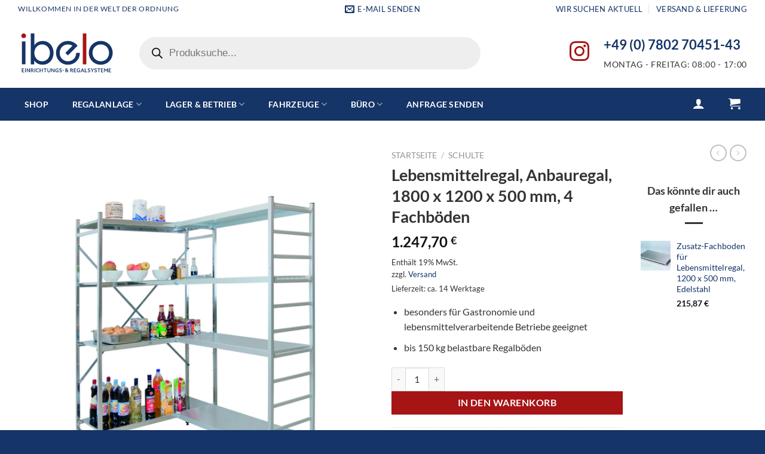

--- FILE ---
content_type: text/html; charset=UTF-8
request_url: https://ibelo-lager.de/produkt/anbauregal-lebensmittelregal-8/
body_size: 30848
content:
<!DOCTYPE html>
<html lang="de" class="loading-site no-js">
<head>
	<meta charset="UTF-8" />
	<link rel="profile" href="https://gmpg.org/xfn/11" />
	<link rel="pingback" href="https://ibelo-lager.de/xmlrpc.php" />

	
<meta name='robots' content='index, follow, max-image-preview:large, max-snippet:-1, max-video-preview:-1' />
<meta name="viewport" content="width=device-width, initial-scale=1" />
	<!-- This site is optimized with the Yoast SEO plugin v24.8.1 - https://yoast.com/wordpress/plugins/seo/ -->
	<title>Lebensmittelregal, Anbauregal, 1800 x 1200 x 500 mm, 4 Fachböden - IBELO Lagertechnik</title>
	<link rel="canonical" href="https://ibelo-lager.de/produkt/anbauregal-lebensmittelregal-8/" />
	<meta property="og:locale" content="de_DE" />
	<meta property="og:type" content="article" />
	<meta property="og:title" content="Lebensmittelregal, Anbauregal, 1800 x 1200 x 500 mm, 4 Fachböden - IBELO Lagertechnik" />
	<meta property="og:description" content="besonders für Gastronomie und lebensmittelverarbeitende Betriebe geeignet  bis 150 kg belastbare Regalböden" />
	<meta property="og:url" content="https://ibelo-lager.de/produkt/anbauregal-lebensmittelregal-8/" />
	<meta property="og:site_name" content="IBELO Lagertechnik" />
	<meta property="article:modified_time" content="2024-12-02T12:13:36+00:00" />
	<meta property="og:image" content="https://ibelo-lager.de/wp-content/uploads/2023/08/seite70_lebensmittelregal.webp" />
	<meta property="og:image:width" content="439" />
	<meta property="og:image:height" content="508" />
	<meta property="og:image:type" content="image/webp" />
	<meta name="twitter:card" content="summary_large_image" />
	<meta name="twitter:label1" content="Geschätzte Lesezeit" />
	<meta name="twitter:data1" content="1 Minute" />
	<!-- / Yoast SEO plugin. -->



<link rel='prefetch' href='https://ibelo-lager.de/wp-content/themes/flatsome/assets/js/flatsome.js?ver=e1ad26bd5672989785e1' />
<link rel='prefetch' href='https://ibelo-lager.de/wp-content/themes/flatsome/assets/js/chunk.slider.js?ver=3.19.12' />
<link rel='prefetch' href='https://ibelo-lager.de/wp-content/themes/flatsome/assets/js/chunk.popups.js?ver=3.19.12' />
<link rel='prefetch' href='https://ibelo-lager.de/wp-content/themes/flatsome/assets/js/chunk.tooltips.js?ver=3.19.12' />
<link rel='prefetch' href='https://ibelo-lager.de/wp-content/themes/flatsome/assets/js/woocommerce.js?ver=dd6035ce106022a74757' />
<link rel="alternate" type="application/rss+xml" title="IBELO Lagertechnik &raquo; Feed" href="https://ibelo-lager.de/feed/" />
<link rel="alternate" type="application/rss+xml" title="IBELO Lagertechnik &raquo; Kommentar-Feed" href="https://ibelo-lager.de/comments/feed/" />
<link rel="alternate" title="oEmbed (JSON)" type="application/json+oembed" href="https://ibelo-lager.de/wp-json/oembed/1.0/embed?url=https%3A%2F%2Fibelo-lager.de%2Fprodukt%2Fanbauregal-lebensmittelregal-8%2F" />
<link rel="alternate" title="oEmbed (XML)" type="text/xml+oembed" href="https://ibelo-lager.de/wp-json/oembed/1.0/embed?url=https%3A%2F%2Fibelo-lager.de%2Fprodukt%2Fanbauregal-lebensmittelregal-8%2F&#038;format=xml" />
<style id='wp-img-auto-sizes-contain-inline-css' type='text/css'>
img:is([sizes=auto i],[sizes^="auto," i]){contain-intrinsic-size:3000px 1500px}
/*# sourceURL=wp-img-auto-sizes-contain-inline-css */
</style>
<link data-minify="1" rel='stylesheet' id='german-market-blocks-integrations-css' href='https://ibelo-lager.de/wp-content/cache/min/1/wp-content/plugins/woocommerce-german-market/german-market-blocks/build/integrations.css?ver=1760690187' type='text/css' media='all' />
<link data-minify="1" rel='stylesheet' id='german-market-checkout-block-checkboxes-css' href='https://ibelo-lager.de/wp-content/cache/min/1/wp-content/plugins/woocommerce-german-market/german-market-blocks/build/blocks/checkout-checkboxes/style-index.css?ver=1760690187' type='text/css' media='all' />
<style id='wp-emoji-styles-inline-css' type='text/css'>

	img.wp-smiley, img.emoji {
		display: inline !important;
		border: none !important;
		box-shadow: none !important;
		height: 1em !important;
		width: 1em !important;
		margin: 0 0.07em !important;
		vertical-align: -0.1em !important;
		background: none !important;
		padding: 0 !important;
	}
/*# sourceURL=wp-emoji-styles-inline-css */
</style>
<style id='wp-block-library-inline-css' type='text/css'>
:root{--wp-block-synced-color:#7a00df;--wp-block-synced-color--rgb:122,0,223;--wp-bound-block-color:var(--wp-block-synced-color);--wp-editor-canvas-background:#ddd;--wp-admin-theme-color:#007cba;--wp-admin-theme-color--rgb:0,124,186;--wp-admin-theme-color-darker-10:#006ba1;--wp-admin-theme-color-darker-10--rgb:0,107,160.5;--wp-admin-theme-color-darker-20:#005a87;--wp-admin-theme-color-darker-20--rgb:0,90,135;--wp-admin-border-width-focus:2px}@media (min-resolution:192dpi){:root{--wp-admin-border-width-focus:1.5px}}.wp-element-button{cursor:pointer}:root .has-very-light-gray-background-color{background-color:#eee}:root .has-very-dark-gray-background-color{background-color:#313131}:root .has-very-light-gray-color{color:#eee}:root .has-very-dark-gray-color{color:#313131}:root .has-vivid-green-cyan-to-vivid-cyan-blue-gradient-background{background:linear-gradient(135deg,#00d084,#0693e3)}:root .has-purple-crush-gradient-background{background:linear-gradient(135deg,#34e2e4,#4721fb 50%,#ab1dfe)}:root .has-hazy-dawn-gradient-background{background:linear-gradient(135deg,#faaca8,#dad0ec)}:root .has-subdued-olive-gradient-background{background:linear-gradient(135deg,#fafae1,#67a671)}:root .has-atomic-cream-gradient-background{background:linear-gradient(135deg,#fdd79a,#004a59)}:root .has-nightshade-gradient-background{background:linear-gradient(135deg,#330968,#31cdcf)}:root .has-midnight-gradient-background{background:linear-gradient(135deg,#020381,#2874fc)}:root{--wp--preset--font-size--normal:16px;--wp--preset--font-size--huge:42px}.has-regular-font-size{font-size:1em}.has-larger-font-size{font-size:2.625em}.has-normal-font-size{font-size:var(--wp--preset--font-size--normal)}.has-huge-font-size{font-size:var(--wp--preset--font-size--huge)}.has-text-align-center{text-align:center}.has-text-align-left{text-align:left}.has-text-align-right{text-align:right}.has-fit-text{white-space:nowrap!important}#end-resizable-editor-section{display:none}.aligncenter{clear:both}.items-justified-left{justify-content:flex-start}.items-justified-center{justify-content:center}.items-justified-right{justify-content:flex-end}.items-justified-space-between{justify-content:space-between}.screen-reader-text{border:0;clip-path:inset(50%);height:1px;margin:-1px;overflow:hidden;padding:0;position:absolute;width:1px;word-wrap:normal!important}.screen-reader-text:focus{background-color:#ddd;clip-path:none;color:#444;display:block;font-size:1em;height:auto;left:5px;line-height:normal;padding:15px 23px 14px;text-decoration:none;top:5px;width:auto;z-index:100000}html :where(.has-border-color){border-style:solid}html :where([style*=border-top-color]){border-top-style:solid}html :where([style*=border-right-color]){border-right-style:solid}html :where([style*=border-bottom-color]){border-bottom-style:solid}html :where([style*=border-left-color]){border-left-style:solid}html :where([style*=border-width]){border-style:solid}html :where([style*=border-top-width]){border-top-style:solid}html :where([style*=border-right-width]){border-right-style:solid}html :where([style*=border-bottom-width]){border-bottom-style:solid}html :where([style*=border-left-width]){border-left-style:solid}html :where(img[class*=wp-image-]){height:auto;max-width:100%}:where(figure){margin:0 0 1em}html :where(.is-position-sticky){--wp-admin--admin-bar--position-offset:var(--wp-admin--admin-bar--height,0px)}@media screen and (max-width:600px){html :where(.is-position-sticky){--wp-admin--admin-bar--position-offset:0px}}
/*wp_block_styles_on_demand_placeholder:697eaa1b96693*/
/*# sourceURL=wp-block-library-inline-css */
</style>
<link data-minify="1" rel='stylesheet' id='woocommerce-conditional-product-fees-for-checkout-css' href='https://ibelo-lager.de/wp-content/cache/min/1/wp-content/plugins/woo-conditional-product-fees-for-checkout/public/css/woocommerce-conditional-product-fees-for-checkout-public.css?ver=1760690187' type='text/css' media='all' />
<link rel='stylesheet' id='photoswipe-css' href='https://ibelo-lager.de/wp-content/plugins/woocommerce/assets/css/photoswipe/photoswipe.min.css?ver=9.8.1' type='text/css' media='all' />
<link rel='stylesheet' id='photoswipe-default-skin-css' href='https://ibelo-lager.de/wp-content/plugins/woocommerce/assets/css/photoswipe/default-skin/default-skin.min.css?ver=9.8.1' type='text/css' media='all' />
<style id='woocommerce-inline-inline-css' type='text/css'>
.woocommerce form .form-row .required { visibility: visible; }
/*# sourceURL=woocommerce-inline-inline-css */
</style>
<link data-minify="1" rel='stylesheet' id='brands-styles-css' href='https://ibelo-lager.de/wp-content/cache/min/1/wp-content/plugins/woocommerce/assets/css/brands.css?ver=1760690187' type='text/css' media='all' />
<link rel='stylesheet' id='dgwt-wcas-style-css' href='https://ibelo-lager.de/wp-content/plugins/ajax-search-for-woocommerce-premium/assets/css/style.min.css?ver=1.30.1' type='text/css' media='all' />
<link data-minify="1" rel='stylesheet' id='flexible-shipping-free-shipping-css' href='https://ibelo-lager.de/wp-content/cache/min/1/wp-content/plugins/flexible-shipping/assets/dist/css/free-shipping.css?ver=1760690187' type='text/css' media='all' />
<link data-minify="1" rel='stylesheet' id='borlabs-cookie-custom-css' href='https://ibelo-lager.de/wp-content/cache/min/1/wp-content/cache/borlabs-cookie/1/borlabs-cookie-1-de.css?ver=1760690187' type='text/css' media='all' />
<link data-minify="1" rel='stylesheet' id='flatsome-swatches-frontend-css' href='https://ibelo-lager.de/wp-content/cache/min/1/wp-content/themes/flatsome/assets/css/extensions/flatsome-swatches-frontend.css?ver=1760690187' type='text/css' media='all' />
<link data-minify="1" rel='stylesheet' id='german-market-blocks-order-button-position-css' href='https://ibelo-lager.de/wp-content/cache/min/1/wp-content/plugins/woocommerce-german-market/german-market-blocks/additional-css/order-button-checkout-fields.css?ver=1760690187' type='text/css' media='all' />
<link rel='stylesheet' id='woocommerce-de_frontend_styles-css' href='https://ibelo-lager.de/wp-content/plugins/woocommerce-german-market/css/frontend.min.css?ver=3.47' type='text/css' media='all' />
<link data-minify="1" rel='stylesheet' id='flatsome-main-css' href='https://ibelo-lager.de/wp-content/cache/min/1/wp-content/themes/flatsome/assets/css/flatsome.css?ver=1760690187' type='text/css' media='all' />
<style id='flatsome-main-inline-css' type='text/css'>
@font-face {
				font-family: "fl-icons";
				font-display: block;
				src: url(https://ibelo-lager.de/wp-content/themes/flatsome/assets/css/icons/fl-icons.eot?v=3.19.12);
				src:
					url(https://ibelo-lager.de/wp-content/themes/flatsome/assets/css/icons/fl-icons.eot#iefix?v=3.19.12) format("embedded-opentype"),
					url(https://ibelo-lager.de/wp-content/themes/flatsome/assets/css/icons/fl-icons.woff2?v=3.19.12) format("woff2"),
					url(https://ibelo-lager.de/wp-content/themes/flatsome/assets/css/icons/fl-icons.ttf?v=3.19.12) format("truetype"),
					url(https://ibelo-lager.de/wp-content/themes/flatsome/assets/css/icons/fl-icons.woff?v=3.19.12) format("woff"),
					url(https://ibelo-lager.de/wp-content/themes/flatsome/assets/css/icons/fl-icons.svg?v=3.19.12#fl-icons) format("svg");
			}
/*# sourceURL=flatsome-main-inline-css */
</style>
<link data-minify="1" rel='stylesheet' id='flatsome-shop-css' href='https://ibelo-lager.de/wp-content/cache/min/1/wp-content/themes/flatsome/assets/css/flatsome-shop.css?ver=1760690187' type='text/css' media='all' />
<link rel='stylesheet' id='flatsome-style-css' href='https://ibelo-lager.de/wp-content/themes/flatsome-child/style.css?ver=3.0' type='text/css' media='all' />
<script type="text/javascript" src="https://ibelo-lager.de/wp-includes/js/jquery/jquery.min.js?ver=3.7.1" id="jquery-core-js" data-rocket-defer defer></script>




<script type="text/javascript" id="wc-add-to-cart-js-extra">
/* <![CDATA[ */
var wc_add_to_cart_params = {"ajax_url":"/wp-admin/admin-ajax.php","wc_ajax_url":"/?wc-ajax=%%endpoint%%","i18n_view_cart":"Warenkorb anzeigen","cart_url":"https://ibelo-lager.de/warenkorb/","is_cart":"","cart_redirect_after_add":"no"};
//# sourceURL=wc-add-to-cart-js-extra
/* ]]> */
</script>






<script data-no-optimize="1" data-no-minify="1" data-cfasync="false" type="text/javascript" src="https://ibelo-lager.de/wp-content/cache/borlabs-cookie/1/borlabs-cookie-config-de.json.js?ver=3.3.7-39" id="borlabs-cookie-config-js" data-rocket-defer defer></script>
<script type="text/javascript" id="woocommerce_de_frontend-js-extra">
/* <![CDATA[ */
var sepa_ajax_object = {"ajax_url":"https://ibelo-lager.de/wp-admin/admin-ajax.php","nonce":"7362de8d2f"};
var woocommerce_remove_updated_totals = {"val":"0"};
var woocommerce_payment_update = {"val":"1"};
var german_market_price_variable_products = {"val":"gm_default"};
var german_market_price_variable_theme_extra_element = {"val":"none"};
var german_market_legal_info_product_reviews = {"element":".woocommerce-Reviews .commentlist","activated":"off"};
var ship_different_address = {"message":"\u003Cp class=\"woocommerce-notice woocommerce-notice--info woocommerce-info\" id=\"german-market-puchase-on-account-message\"\u003E\"Lieferung an eine andere Adresse senden\" ist f\u00fcr die gew\u00e4hlte Zahlungsart \"Kauf auf Rechnung\" nicht verf\u00fcgbar und wurde deaktiviert!\u003C/p\u003E","before_element":".woocommerce-checkout-payment"};
//# sourceURL=woocommerce_de_frontend-js-extra
/* ]]> */
</script>

<link rel="https://api.w.org/" href="https://ibelo-lager.de/wp-json/" /><link rel="alternate" title="JSON" type="application/json" href="https://ibelo-lager.de/wp-json/wp/v2/product/3392" /><link rel="EditURI" type="application/rsd+xml" title="RSD" href="https://ibelo-lager.de/xmlrpc.php?rsd" />
<meta name="generator" content="WordPress 6.9" />
<meta name="generator" content="WooCommerce 9.8.1" />
<link rel='shortlink' href='https://ibelo-lager.de/?p=3392' />
		<style>
			.dgwt-wcas-ico-magnifier,.dgwt-wcas-ico-magnifier-handler{max-width:20px}.dgwt-wcas-search-wrapp{max-width:600px}		</style>
			<style>
		.dgwt-wcas-flatsome-up {
			margin-top: -40vh;
		}

		#search-lightbox .dgwt-wcas-sf-wrapp input[type=search].dgwt-wcas-search-input {
			height: 60px;
			font-size: 20px;
		}

		#search-lightbox .dgwt-wcas-search-wrapp {
			-webkit-transition: all 100ms ease-in-out;
			-moz-transition: all 100ms ease-in-out;
			-ms-transition: all 100ms ease-in-out;
			-o-transition: all 100ms ease-in-out;
			transition: all 100ms ease-in-out;
		}

		#search-lightbox .dgwt-wcas-sf-wrapp .dgwt-wcas-search-submit:before {
			top: 21px;
		}

		.dgwt-wcas-overlay-mobile-on .mfp-wrap .mfp-content {
			width: 100vw;
		}

		.dgwt-wcas-overlay-mobile-on .mfp-wrap,
		.dgwt-wcas-overlay-mobile-on .mfp-close,
		.dgwt-wcas-overlay-mobile-on .nav-sidebar {
			display: none;
		}

		.dgwt-wcas-overlay-mobile-on .main-menu-overlay {
			display: none;
		}

		.dgwt-wcas-open .header-search-dropdown .nav-dropdown {
			opacity: 1;
			max-height: inherit;
			left: -15px !important;
		}

		.dgwt-wcas-open:not(.dgwt-wcas-theme-flatsome-dd-sc) .nav-right .header-search-dropdown .nav-dropdown {
			left: auto;
			/*right: -15px;*/
		}

		.dgwt-wcas-theme-flatsome .nav-dropdown .dgwt-wcas-search-wrapp {
			min-width: 450px;
		}

		.header-search-form {
			min-width: 250px;
		}
	</style>
		<noscript><style>.woocommerce-product-gallery{ opacity: 1 !important; }</style></noscript>
	<script data-borlabs-cookie-script-blocker-ignore>
if ('0' === '1' && ('0' === '1' || '1' === '1')) {
    window['gtag_enable_tcf_support'] = true;
}
window.dataLayer = window.dataLayer || [];
if (typeof gtag !== 'function') {
    function gtag() {
        dataLayer.push(arguments);
    }
}
gtag('set', 'developer_id.dYjRjMm', true);
if ('0' === '1' || '1' === '1') {
    if (window.BorlabsCookieGoogleConsentModeDefaultSet !== true) {
        let getCookieValue = function (name) {
            return document.cookie.match('(^|;)\\s*' + name + '\\s*=\\s*([^;]+)')?.pop() || '';
        };
        let cookieValue = getCookieValue('borlabs-cookie-gcs');
        let consentsFromCookie = {};
        if (cookieValue !== '') {
            consentsFromCookie = JSON.parse(decodeURIComponent(cookieValue));
        }
        let defaultValues = {
            'ad_storage': 'denied',
            'ad_user_data': 'denied',
            'ad_personalization': 'denied',
            'analytics_storage': 'denied',
            'functionality_storage': 'denied',
            'personalization_storage': 'denied',
            'security_storage': 'denied',
            'wait_for_update': 500,
        };
        gtag('consent', 'default', { ...defaultValues, ...consentsFromCookie });
    }
    window.BorlabsCookieGoogleConsentModeDefaultSet = true;
    let borlabsCookieConsentChangeHandler = function () {
        window.dataLayer = window.dataLayer || [];
        if (typeof gtag !== 'function') { function gtag(){dataLayer.push(arguments);} }

        let getCookieValue = function (name) {
            return document.cookie.match('(^|;)\\s*' + name + '\\s*=\\s*([^;]+)')?.pop() || '';
        };
        let cookieValue = getCookieValue('borlabs-cookie-gcs');
        let consentsFromCookie = {};
        if (cookieValue !== '') {
            consentsFromCookie = JSON.parse(decodeURIComponent(cookieValue));
        }

        consentsFromCookie.analytics_storage = BorlabsCookie.Consents.hasConsent('google-analytics') ? 'granted' : 'denied';

        BorlabsCookie.CookieLibrary.setCookie(
            'borlabs-cookie-gcs',
            JSON.stringify(consentsFromCookie),
            BorlabsCookie.Settings.automaticCookieDomainAndPath.value ? '' : BorlabsCookie.Settings.cookieDomain.value,
            BorlabsCookie.Settings.cookiePath.value,
            BorlabsCookie.Cookie.getPluginCookie().expires,
            BorlabsCookie.Settings.cookieSecure.value,
            BorlabsCookie.Settings.cookieSameSite.value
        );
    }
    document.addEventListener('borlabs-cookie-consent-saved', borlabsCookieConsentChangeHandler);
    document.addEventListener('borlabs-cookie-handle-unblock', borlabsCookieConsentChangeHandler);
}
if ('0' === '1') {
    gtag("js", new Date());
    gtag("config", "G-6TZ2ETXFNV", {"anonymize_ip": true});

    (function (w, d, s, i) {
        var f = d.getElementsByTagName(s)[0],
            j = d.createElement(s);
        j.async = true;
        j.src =
            "https://www.googletagmanager.com/gtag/js?id=" + i;
        f.parentNode.insertBefore(j, f);
    })(window, document, "script", "G-6TZ2ETXFNV");
}
</script><link rel="icon" href="https://ibelo-lager.de/wp-content/uploads/2023/09/cropped-Bildschirmfoto-2023-09-10-um-19.53.34-32x32.png" sizes="32x32" />
<link rel="icon" href="https://ibelo-lager.de/wp-content/uploads/2023/09/cropped-Bildschirmfoto-2023-09-10-um-19.53.34-192x192.png" sizes="192x192" />
<link rel="apple-touch-icon" href="https://ibelo-lager.de/wp-content/uploads/2023/09/cropped-Bildschirmfoto-2023-09-10-um-19.53.34-180x180.png" />
<meta name="msapplication-TileImage" content="https://ibelo-lager.de/wp-content/uploads/2023/09/cropped-Bildschirmfoto-2023-09-10-um-19.53.34-270x270.png" />
<style id="custom-css" type="text/css">:root {--primary-color: #153467;--fs-color-primary: #153467;--fs-color-secondary: #a71415;--fs-color-success: #7a9c59;--fs-color-alert: #b20000;--fs-experimental-link-color: #334862;--fs-experimental-link-color-hover: #111;}.tooltipster-base {--tooltip-color: #fff;--tooltip-bg-color: #000;}.off-canvas-right .mfp-content, .off-canvas-left .mfp-content {--drawer-width: 300px;}.off-canvas .mfp-content.off-canvas-cart {--drawer-width: 360px;}.container-width, .full-width .ubermenu-nav, .container, .row{max-width: 1250px}.row.row-collapse{max-width: 1220px}.row.row-small{max-width: 1242.5px}.row.row-large{max-width: 1280px}.header-main{height: 117px}#logo img{max-height: 117px}#logo{width:163px;}#logo img{padding:5px 0;}.header-bottom{min-height: 55px}.header-top{min-height: 30px}.transparent .header-main{height: 90px}.transparent #logo img{max-height: 90px}.has-transparent + .page-title:first-of-type,.has-transparent + #main > .page-title,.has-transparent + #main > div > .page-title,.has-transparent + #main .page-header-wrapper:first-of-type .page-title{padding-top: 170px;}.header.show-on-scroll,.stuck .header-main{height:70px!important}.stuck #logo img{max-height: 70px!important}.search-form{ width: 82%;}.header-bg-color {background-color: #ffffff}.header-bottom {background-color: #153467}.top-bar-nav > li > a{line-height: 16px }.header-bottom-nav > li > a{line-height: 46px }@media (max-width: 549px) {.header-main{height: 70px}#logo img{max-height: 70px}}.header-top{background-color:#ffffff!important;}body{color: #333333}h1,h2,h3,h4,h5,h6,.heading-font{color: #333333;}body{font-family: Lato, sans-serif;}body {font-weight: 400;font-style: normal;}.nav > li > a {font-family: Lato, sans-serif;}.mobile-sidebar-levels-2 .nav > li > ul > li > a {font-family: Lato, sans-serif;}.nav > li > a,.mobile-sidebar-levels-2 .nav > li > ul > li > a {font-weight: 700;font-style: normal;}h1,h2,h3,h4,h5,h6,.heading-font, .off-canvas-center .nav-sidebar.nav-vertical > li > a{font-family: Lato, sans-serif;}h1,h2,h3,h4,h5,h6,.heading-font,.banner h1,.banner h2 {font-weight: 700;font-style: normal;}.alt-font{font-family: "Dancing Script", sans-serif;}.alt-font {font-weight: 400!important;font-style: normal!important;}.header:not(.transparent) .top-bar-nav > li > a {color: #153467;}.header:not(.transparent) .top-bar-nav.nav > li > a:hover,.header:not(.transparent) .top-bar-nav.nav > li.active > a,.header:not(.transparent) .top-bar-nav.nav > li.current > a,.header:not(.transparent) .top-bar-nav.nav > li > a.active,.header:not(.transparent) .top-bar-nav.nav > li > a.current{color: #153467;}.top-bar-nav.nav-line-bottom > li > a:before,.top-bar-nav.nav-line-grow > li > a:before,.top-bar-nav.nav-line > li > a:before,.top-bar-nav.nav-box > li > a:hover,.top-bar-nav.nav-box > li.active > a,.top-bar-nav.nav-pills > li > a:hover,.top-bar-nav.nav-pills > li.active > a{color:#FFF!important;background-color: #153467;}.header:not(.transparent) .header-nav-main.nav > li > a {color: #153467;}.header:not(.transparent) .header-nav-main.nav > li > a:hover,.header:not(.transparent) .header-nav-main.nav > li.active > a,.header:not(.transparent) .header-nav-main.nav > li.current > a,.header:not(.transparent) .header-nav-main.nav > li > a.active,.header:not(.transparent) .header-nav-main.nav > li > a.current{color: #8d8181;}.header-nav-main.nav-line-bottom > li > a:before,.header-nav-main.nav-line-grow > li > a:before,.header-nav-main.nav-line > li > a:before,.header-nav-main.nav-box > li > a:hover,.header-nav-main.nav-box > li.active > a,.header-nav-main.nav-pills > li > a:hover,.header-nav-main.nav-pills > li.active > a{color:#FFF!important;background-color: #8d8181;}.header:not(.transparent) .header-bottom-nav.nav > li > a{color: #ffffff;}.is-divider{background-color: #333333;}.has-equal-box-heights .box-image {padding-top: 100%;}@media screen and (min-width: 550px){.products .box-vertical .box-image{min-width: 347px!important;width: 347px!important;}}.header-main .social-icons,.header-main .cart-icon strong,.header-main .menu-title,.header-main .header-button > .button.is-outline,.header-main .nav > li > a > i:not(.icon-angle-down){color: #153467!important;}.header-main .header-button > .button.is-outline,.header-main .cart-icon strong:after,.header-main .cart-icon strong{border-color: #153467!important;}.header-main .header-button > .button:not(.is-outline){background-color: #153467!important;}.header-main .current-dropdown .cart-icon strong,.header-main .header-button > .button:hover,.header-main .header-button > .button:hover i,.header-main .header-button > .button:hover span{color:#FFF!important;}.header-main .menu-title:hover,.header-main .social-icons a:hover,.header-main .header-button > .button.is-outline:hover,.header-main .nav > li > a:hover > i:not(.icon-angle-down){color: #8d8181!important;}.header-main .current-dropdown .cart-icon strong,.header-main .header-button > .button:hover{background-color: #8d8181!important;}.header-main .current-dropdown .cart-icon strong:after,.header-main .current-dropdown .cart-icon strong,.header-main .header-button > .button:hover{border-color: #8d8181!important;}.absolute-footer, html{background-color: #153467}.nav-vertical-fly-out > li + li {border-top-width: 1px; border-top-style: solid;}/* Custom CSS */.has-equal-box-heights .box-image img {padding: 30px;}.product-gallery-slider img {width: 100%;padding: 60px;}div#top-bar.header-top p,a{color: #153467}.nav > li > a{color: #153467}a.plain{color: #153467}.gform_wrapper.gravity-theme .gfield input{margin-bottom: 0px;}a.icon:not(.button) {font-size: 2.4em;color: #a71415;}.label-new.menu-item > a:after{content:"Neu";}.label-hot.menu-item > a:after{content:"Hot";}.label-sale.menu-item > a:after{content:"Aktion";}.label-popular.menu-item > a:after{content:"Beliebt";}</style><style id="flatsome-swatches-css">.variations_form .ux-swatch.selected {box-shadow: 0 0 0 2px var(--fs-color-secondary);}.ux-swatches-in-loop .ux-swatch.selected {box-shadow: 0 0 0 2px var(--fs-color-secondary);}</style><style id="kirki-inline-styles">/* latin-ext */
@font-face {
  font-family: 'Lato';
  font-style: normal;
  font-weight: 400;
  font-display: swap;
  src: url(https://ibelo-lager.de/wp-content/fonts/lato/S6uyw4BMUTPHjxAwXjeu.woff2) format('woff2');
  unicode-range: U+0100-02BA, U+02BD-02C5, U+02C7-02CC, U+02CE-02D7, U+02DD-02FF, U+0304, U+0308, U+0329, U+1D00-1DBF, U+1E00-1E9F, U+1EF2-1EFF, U+2020, U+20A0-20AB, U+20AD-20C0, U+2113, U+2C60-2C7F, U+A720-A7FF;
}
/* latin */
@font-face {
  font-family: 'Lato';
  font-style: normal;
  font-weight: 400;
  font-display: swap;
  src: url(https://ibelo-lager.de/wp-content/fonts/lato/S6uyw4BMUTPHjx4wXg.woff2) format('woff2');
  unicode-range: U+0000-00FF, U+0131, U+0152-0153, U+02BB-02BC, U+02C6, U+02DA, U+02DC, U+0304, U+0308, U+0329, U+2000-206F, U+20AC, U+2122, U+2191, U+2193, U+2212, U+2215, U+FEFF, U+FFFD;
}
/* latin-ext */
@font-face {
  font-family: 'Lato';
  font-style: normal;
  font-weight: 700;
  font-display: swap;
  src: url(https://ibelo-lager.de/wp-content/fonts/lato/S6u9w4BMUTPHh6UVSwaPGR_p.woff2) format('woff2');
  unicode-range: U+0100-02BA, U+02BD-02C5, U+02C7-02CC, U+02CE-02D7, U+02DD-02FF, U+0304, U+0308, U+0329, U+1D00-1DBF, U+1E00-1E9F, U+1EF2-1EFF, U+2020, U+20A0-20AB, U+20AD-20C0, U+2113, U+2C60-2C7F, U+A720-A7FF;
}
/* latin */
@font-face {
  font-family: 'Lato';
  font-style: normal;
  font-weight: 700;
  font-display: swap;
  src: url(https://ibelo-lager.de/wp-content/fonts/lato/S6u9w4BMUTPHh6UVSwiPGQ.woff2) format('woff2');
  unicode-range: U+0000-00FF, U+0131, U+0152-0153, U+02BB-02BC, U+02C6, U+02DA, U+02DC, U+0304, U+0308, U+0329, U+2000-206F, U+20AC, U+2122, U+2191, U+2193, U+2212, U+2215, U+FEFF, U+FFFD;
}/* vietnamese */
@font-face {
  font-family: 'Dancing Script';
  font-style: normal;
  font-weight: 400;
  font-display: swap;
  src: url(https://ibelo-lager.de/wp-content/fonts/dancing-script/If2cXTr6YS-zF4S-kcSWSVi_sxjsohD9F50Ruu7BMSo3Rep8ltA.woff2) format('woff2');
  unicode-range: U+0102-0103, U+0110-0111, U+0128-0129, U+0168-0169, U+01A0-01A1, U+01AF-01B0, U+0300-0301, U+0303-0304, U+0308-0309, U+0323, U+0329, U+1EA0-1EF9, U+20AB;
}
/* latin-ext */
@font-face {
  font-family: 'Dancing Script';
  font-style: normal;
  font-weight: 400;
  font-display: swap;
  src: url(https://ibelo-lager.de/wp-content/fonts/dancing-script/If2cXTr6YS-zF4S-kcSWSVi_sxjsohD9F50Ruu7BMSo3ROp8ltA.woff2) format('woff2');
  unicode-range: U+0100-02BA, U+02BD-02C5, U+02C7-02CC, U+02CE-02D7, U+02DD-02FF, U+0304, U+0308, U+0329, U+1D00-1DBF, U+1E00-1E9F, U+1EF2-1EFF, U+2020, U+20A0-20AB, U+20AD-20C0, U+2113, U+2C60-2C7F, U+A720-A7FF;
}
/* latin */
@font-face {
  font-family: 'Dancing Script';
  font-style: normal;
  font-weight: 400;
  font-display: swap;
  src: url(https://ibelo-lager.de/wp-content/fonts/dancing-script/If2cXTr6YS-zF4S-kcSWSVi_sxjsohD9F50Ruu7BMSo3Sup8.woff2) format('woff2');
  unicode-range: U+0000-00FF, U+0131, U+0152-0153, U+02BB-02BC, U+02C6, U+02DA, U+02DC, U+0304, U+0308, U+0329, U+2000-206F, U+20AC, U+2122, U+2191, U+2193, U+2212, U+2215, U+FEFF, U+FFFD;
}</style><meta name="generator" content="WP Rocket 3.18.3" data-wpr-features="wpr_defer_js wpr_minify_concatenate_js wpr_image_dimensions wpr_minify_css wpr_preload_links wpr_desktop" /></head>

<body data-rsssl=1 class="wp-singular product-template-default single single-product postid-3392 wp-theme-flatsome wp-child-theme-flatsome-child theme-flatsome woocommerce woocommerce-page woocommerce-no-js dgwt-wcas-theme-flatsome lightbox nav-dropdown-has-arrow nav-dropdown-has-shadow nav-dropdown-has-border mobile-submenu-slide mobile-submenu-slide-levels-2">


<a class="skip-link screen-reader-text" href="#main">Zum Inhalt springen</a>

<div data-rocket-location-hash="99bb46786fd5bd31bcd7bdc067ad247a" id="wrapper">

	
	<header data-rocket-location-hash="8cd2ef760cf5956582d03e973259bc0e" id="header" class="header has-sticky sticky-jump">
		<div data-rocket-location-hash="d53b06ca13945ed03e70ba4a94347bcf" class="header-wrapper">
			<div id="top-bar" class="header-top hide-for-sticky flex-has-center">
    <div class="flex-row container">
      <div class="flex-col hide-for-medium flex-left">
          <ul class="nav nav-left medium-nav-center nav-small  nav-divided nav-uppercase">
              <li class="html custom html_topbar_left"><p class="uppercase" stlye="font-color=#153467;">Willkommen in der Welt der Ordnung</p></li>          </ul>
      </div>

      <div class="flex-col hide-for-medium flex-center">
          <ul class="nav nav-center nav-small  nav-divided nav-uppercase">
              <li class="header-contact-wrapper">
		<ul id="header-contact" class="nav nav-divided nav-uppercase header-contact">
		
						<li class="">
			  <a href="mailto:anfrage@ibelo-lager.de" class="tooltip" title="anfrage@ibelo-lager.de">
				  <i class="icon-envelop" style="font-size:16px;" ></i>			       <span>
			       	E-Mail senden			       </span>
			  </a>
			</li>
			
			
			
				</ul>
</li>
          </ul>
      </div>

      <div class="flex-col hide-for-medium flex-right">
         <ul class="nav top-bar-nav nav-right nav-small  nav-divided nav-uppercase">
              <li id="menu-item-3901" class="menu-item menu-item-type-custom menu-item-object-custom menu-item-3901 menu-item-design-default"><a href="https://ibelo-lager.de/job/monteur-m-w-d/" class="nav-top-link">Wir suchen aktuell</a></li>
<li id="menu-item-192" class="menu-item menu-item-type-post_type menu-item-object-page menu-item-192 menu-item-design-default"><a href="https://ibelo-lager.de/versand__lieferung/" class="nav-top-link">Versand &amp; Lieferung</a></li>
          </ul>
      </div>

            <div class="flex-col show-for-medium flex-grow">
          <ul class="nav nav-center nav-small mobile-nav  nav-divided nav-uppercase">
              <li class="html custom html_topbar_left"><p class="uppercase" stlye="font-color=#153467;">Willkommen in der Welt der Ordnung</p></li>          </ul>
      </div>
      
    </div>
</div>
<div id="masthead" class="header-main ">
      <div class="header-inner flex-row container logo-left medium-logo-center" role="navigation">

          <!-- Logo -->
          <div id="logo" class="flex-col logo">
            
<!-- Header logo -->
<a href="https://ibelo-lager.de/" title="IBELO Lagertechnik - Die Welt der Ordnung!" rel="home">
		<img width="1" height="1" src="https://ibelo-lager.de/wp-content/uploads/2022/09/010-ibelo-Logo2022.svg" class="header_logo header-logo" alt="IBELO Lagertechnik"/><img  width="1" height="1" src="https://ibelo-lager.de/wp-content/uploads/2022/09/010-ibelo-Logo2022.svg" class="header-logo-dark" alt="IBELO Lagertechnik"/></a>
          </div>

          <!-- Mobile Left Elements -->
          <div class="flex-col show-for-medium flex-left">
            <ul class="mobile-nav nav nav-left ">
              <li class="cart-item has-icon">


		<a href="https://ibelo-lager.de/warenkorb/" class="header-cart-link is-small off-canvas-toggle nav-top-link" title="Warenkorb" data-open="#cart-popup" data-class="off-canvas-cart" data-pos="right" >

    <i class="icon-shopping-cart"
    data-icon-label="0">
  </i>
  </a>


  <!-- Cart Sidebar Popup -->
  <div id="cart-popup" class="mfp-hide">
  <div class="cart-popup-inner inner-padding cart-popup-inner--sticky">
      <div class="cart-popup-title text-center">
          <span class="heading-font uppercase">Warenkorb</span>
          <div class="is-divider"></div>
      </div>
	  <div class="widget_shopping_cart">
		  <div class="widget_shopping_cart_content">
			  

	<div class="ux-mini-cart-empty flex flex-row-col text-center pt pb">
				<div class="ux-mini-cart-empty-icon">
			<svg xmlns="http://www.w3.org/2000/svg" viewBox="0 0 17 19" style="opacity:.1;height:80px;">
				<path d="M8.5 0C6.7 0 5.3 1.2 5.3 2.7v2H2.1c-.3 0-.6.3-.7.7L0 18.2c0 .4.2.8.6.8h15.7c.4 0 .7-.3.7-.7v-.1L15.6 5.4c0-.3-.3-.6-.7-.6h-3.2v-2c0-1.6-1.4-2.8-3.2-2.8zM6.7 2.7c0-.8.8-1.4 1.8-1.4s1.8.6 1.8 1.4v2H6.7v-2zm7.5 3.4 1.3 11.5h-14L2.8 6.1h2.5v1.4c0 .4.3.7.7.7.4 0 .7-.3.7-.7V6.1h3.5v1.4c0 .4.3.7.7.7s.7-.3.7-.7V6.1h2.6z" fill-rule="evenodd" clip-rule="evenodd" fill="currentColor"></path>
			</svg>
		</div>
				<p class="woocommerce-mini-cart__empty-message empty">Es befinden sich keine Produkte im Warenkorb.</p>
					<p class="return-to-shop">
				<a class="button primary wc-backward" href="https://ibelo-lager.de/shop/">
					Zurück zum Shop				</a>
			</p>
				</div>


		  </div>
	  </div>
               </div>
  </div>

</li>
            </ul>
          </div>

          <!-- Left Elements -->
          <div class="flex-col hide-for-medium flex-left
            flex-grow">
            <ul class="header-nav header-nav-main nav nav-left  nav-uppercase" >
              <li class="header-search-form search-form html relative has-icon">
	<div class="header-search-form-wrapper">
		<div  class="dgwt-wcas-search-wrapp dgwt-wcas-has-submit woocommerce dgwt-wcas-style-pirx js-dgwt-wcas-layout-classic dgwt-wcas-layout-classic js-dgwt-wcas-mobile-overlay-enabled">
		<form class="dgwt-wcas-search-form" role="search" action="https://ibelo-lager.de/" method="get">
		<div class="dgwt-wcas-sf-wrapp">
						<label class="screen-reader-text"
				   for="dgwt-wcas-search-input-1">Products search</label>

			<input id="dgwt-wcas-search-input-1"
				   type="search"
				   class="dgwt-wcas-search-input"
				   name="s"
				   value=""
				   placeholder="Produksuche..."
				   autocomplete="off"
							/>
			<div class="dgwt-wcas-preloader"></div>

			<div class="dgwt-wcas-voice-search"></div>

							<button type="submit"
						aria-label="Search"
						class="dgwt-wcas-search-submit">				<svg class="dgwt-wcas-ico-magnifier" xmlns="http://www.w3.org/2000/svg" width="18" height="18" viewBox="0 0 18 18">
					<path  d=" M 16.722523,17.901412 C 16.572585,17.825208 15.36088,16.670476 14.029846,15.33534 L 11.609782,12.907819 11.01926,13.29667 C 8.7613237,14.783493 5.6172703,14.768302 3.332423,13.259528 -0.07366363,11.010358 -1.0146502,6.5989684 1.1898146,3.2148776
						  1.5505179,2.6611594 2.4056498,1.7447266 2.9644271,1.3130497 3.4423015,0.94387379 4.3921825,0.48568469 5.1732652,0.2475835 5.886299,0.03022609 6.1341883,0 7.2037391,0 8.2732897,0 8.521179,0.03022609 9.234213,0.2475835 c 0.781083,0.23810119 1.730962,0.69629029 2.208837,1.0654662
						  0.532501,0.4113763 1.39922,1.3400096 1.760153,1.8858877 1.520655,2.2998531 1.599025,5.3023778 0.199549,7.6451086 -0.208076,0.348322 -0.393306,0.668209 -0.411622,0.710863 -0.01831,0.04265 1.065556,1.18264 2.408603,2.533307 1.343046,1.350666 2.486621,2.574792 2.541278,2.720279 0.282475,0.7519
						  -0.503089,1.456506 -1.218488,1.092917 z M 8.4027892,12.475062 C 9.434946,12.25579 10.131043,11.855461 10.99416,10.984753 11.554519,10.419467 11.842507,10.042366 12.062078,9.5863882 12.794223,8.0659672 12.793657,6.2652398 12.060578,4.756293 11.680383,3.9737304 10.453587,2.7178427
						  9.730569,2.3710306 8.6921295,1.8729196 8.3992147,1.807606 7.2037567,1.807606 6.0082984,1.807606 5.7153841,1.87292 4.6769446,2.3710306 3.9539263,2.7178427 2.7271301,3.9737304 2.3469352,4.756293 1.6138384,6.2652398 1.6132726,8.0659672 2.3454252,9.5863882 c 0.4167354,0.8654208 1.5978784,2.0575608
						  2.4443766,2.4671358 1.0971012,0.530827 2.3890403,0.681561 3.6130134,0.421538 z
					"/>
				</svg>
				</button>
			
			<input type="hidden" name="post_type" value="product"/>
			<input type="hidden" name="dgwt_wcas" value="1"/>

			
					</div>
	</form>
</div>
	</div>
</li>
            </ul>
          </div>

          <!-- Right Elements -->
          <div class="flex-col hide-for-medium flex-right">
            <ul class="header-nav header-nav-main nav nav-right  nav-uppercase">
              <li class="html header-social-icons ml-0">
	<div class="social-icons follow-icons" ><a href="https://www.instagram.com/ibelo_lager/" target="_blank" data-label="Instagram" class="icon plain instagram tooltip" title="Auf Instagram folgen" aria-label="Auf Instagram folgen" rel="noopener nofollow" ><i class="icon-instagram" ></i></a></div></li>
<li class="html custom html_topbar_right"><h2><a href="tel:+4978027045143">+49 (0) 7802 70451-43</a></h2>
<p class="uppercase" style="text-align:right;">Montag - Freitag:  08:00 - 17:00</p>

</li>            </ul>
          </div>

          <!-- Mobile Right Elements -->
          <div class="flex-col show-for-medium flex-right">
            <ul class="mobile-nav nav nav-right ">
              <li class="nav-icon has-icon">
  		<a href="#" data-open="#main-menu" data-pos="left" data-bg="main-menu-overlay" data-color="" class="is-small" aria-label="Menü" aria-controls="main-menu" aria-expanded="false">

		  <i class="icon-menu" ></i>
		  		</a>
	</li>
            </ul>
          </div>

      </div>

            <div class="container"><div class="top-divider full-width"></div></div>
      </div>
<div id="wide-nav" class="header-bottom wide-nav nav-dark hide-for-medium">
    <div class="flex-row container">

                        <div class="flex-col hide-for-medium flex-left">
                <ul class="nav header-nav header-bottom-nav nav-left  nav-box nav-size-medium nav-spacing-medium nav-uppercase">
                    <li id="menu-item-19" class="menu-item menu-item-type-post_type menu-item-object-page current_page_parent menu-item-19 menu-item-design-default"><a href="https://ibelo-lager.de/shop/" class="nav-top-link">Shop</a></li>
<li id="menu-item-3747" class="menu-item menu-item-type-custom menu-item-object-custom menu-item-has-children menu-item-3747 menu-item-design-default has-dropdown"><a class="nav-top-link" aria-expanded="false" aria-haspopup="menu">Regalanlage<i class="icon-angle-down" ></i></a>
<ul class="sub-menu nav-dropdown nav-dropdown-default">
	<li id="menu-item-205" class="menu-item menu-item-type-taxonomy menu-item-object-product_cat menu-item-205"><a href="https://ibelo-lager.de/produkt-kategorie/fachbodenregal/">Fachbodenregal</a></li>
	<li id="menu-item-206" class="menu-item menu-item-type-taxonomy menu-item-object-product_cat menu-item-206"><a href="https://ibelo-lager.de/produkt-kategorie/kragarmregal/">Kragarmregal</a></li>
	<li id="menu-item-207" class="menu-item menu-item-type-taxonomy menu-item-object-product_cat menu-item-207"><a href="https://ibelo-lager.de/produkt-kategorie/palettenregal/">Palettenregal</a></li>
	<li id="menu-item-5990" class="menu-item menu-item-type-taxonomy menu-item-object-product_cat menu-item-5990"><a href="https://ibelo-lager.de/produkt-kategorie/regalanlage/zubehoer-regalanlage/">Zubehör Regalanlage</a></li>
</ul>
</li>
<li id="menu-item-47" class="menu-item menu-item-type-custom menu-item-object-custom menu-item-has-children menu-item-47 menu-item-design-default has-dropdown"><a class="nav-top-link" aria-expanded="false" aria-haspopup="menu">Lager &#038; Betrieb<i class="icon-angle-down" ></i></a>
<ul class="sub-menu nav-dropdown nav-dropdown-default">
	<li id="menu-item-4772" class="menu-item menu-item-type-taxonomy menu-item-object-product_cat menu-item-4772"><a href="https://ibelo-lager.de/produkt-kategorie/behaeltersysteme/">Behältersysteme</a></li>
	<li id="menu-item-5042" class="menu-item menu-item-type-taxonomy menu-item-object-product_cat menu-item-5042"><a href="https://ibelo-lager.de/produkt-kategorie/behaeltersysteme/zubehoer-behaeltersysteme/">Zubehör Behältersysteme</a></li>
	<li id="menu-item-3734" class="menu-item menu-item-type-taxonomy menu-item-object-product_cat menu-item-3734"><a href="https://ibelo-lager.de/produkt-kategorie/schubladenschraenke/">Schubladenschränke</a></li>
	<li id="menu-item-5041" class="menu-item menu-item-type-taxonomy menu-item-object-product_cat menu-item-5041"><a href="https://ibelo-lager.de/produkt-kategorie/schubladenschraenke/zubehoer-schubladenschraenke/">Zubehör Schubladenschränke</a></li>
	<li id="menu-item-5040" class="menu-item menu-item-type-taxonomy menu-item-object-product_cat menu-item-5040"><a href="https://ibelo-lager.de/produkt-kategorie/schraenke/">Schranksysteme</a></li>
	<li id="menu-item-203" class="menu-item menu-item-type-taxonomy menu-item-object-product_cat menu-item-203"><a href="https://ibelo-lager.de/produkt-kategorie/transport/">Transportgeräte</a></li>
	<li id="menu-item-5039" class="menu-item menu-item-type-taxonomy menu-item-object-product_cat menu-item-5039"><a href="https://ibelo-lager.de/produkt-kategorie/transport/zubehoer-transport/">Zubehör Transportgeräte</a></li>
	<li id="menu-item-3733" class="menu-item menu-item-type-taxonomy menu-item-object-product_cat menu-item-3733"><a href="https://ibelo-lager.de/produkt-kategorie/werkbaenke/">Werkbänke</a></li>
</ul>
</li>
<li id="menu-item-4891" class="menu-item menu-item-type-custom menu-item-object-custom menu-item-has-children menu-item-4891 menu-item-design-default has-dropdown"><a class="nav-top-link" aria-expanded="false" aria-haspopup="menu">Fahrzeuge<i class="icon-angle-down" ></i></a>
<ul class="sub-menu nav-dropdown nav-dropdown-default">
	<li id="menu-item-374" class="menu-item menu-item-type-taxonomy menu-item-object-product_cat menu-item-374"><a href="https://ibelo-lager.de/produkt-kategorie/transportboxen/">Transportboxen</a></li>
</ul>
</li>
<li id="menu-item-6338" class="menu-item menu-item-type-custom menu-item-object-custom menu-item-has-children menu-item-6338 menu-item-design-default has-dropdown"><a class="nav-top-link" aria-expanded="false" aria-haspopup="menu">Büro<i class="icon-angle-down" ></i></a>
<ul class="sub-menu nav-dropdown nav-dropdown-default">
	<li id="menu-item-5858" class="menu-item menu-item-type-taxonomy menu-item-object-product_cat menu-item-5858"><a href="https://ibelo-lager.de/produkt-kategorie/buerostuehle/">Bürostühle</a></li>
	<li id="menu-item-5859" class="menu-item menu-item-type-taxonomy menu-item-object-product_cat menu-item-5859"><a href="https://ibelo-lager.de/produkt-kategorie/bueroschraenke/">Büroschränke</a></li>
	<li id="menu-item-5860" class="menu-item menu-item-type-taxonomy menu-item-object-product_cat menu-item-5860"><a href="https://ibelo-lager.de/produkt-kategorie/schreibtische/">Schreibtische</a></li>
</ul>
</li>
<li id="menu-item-3876" class="menu-item menu-item-type-post_type menu-item-object-page menu-item-3876 menu-item-design-default"><a href="https://ibelo-lager.de/anfrage-senden/" class="nav-top-link">Anfrage senden</a></li>
                </ul>
            </div>
            
            
                        <div class="flex-col hide-for-medium flex-right flex-grow">
              <ul class="nav header-nav header-bottom-nav nav-right  nav-box nav-size-medium nav-spacing-medium nav-uppercase">
                   
<li class="account-item has-icon" >

	<a href="https://ibelo-lager.de/mein-konto/" class="nav-top-link nav-top-not-logged-in is-small is-small" title="Anmelden" aria-label="Anmelden" data-open="#login-form-popup" >
		<i class="icon-user" ></i>	</a>




</li>
<li class="cart-item has-icon has-dropdown">

<a href="https://ibelo-lager.de/warenkorb/" class="header-cart-link is-small" title="Warenkorb" >


    <i class="icon-shopping-cart"
    data-icon-label="0">
  </i>
  </a>

 <ul class="nav-dropdown nav-dropdown-default">
    <li class="html widget_shopping_cart">
      <div class="widget_shopping_cart_content">
        

	<div class="ux-mini-cart-empty flex flex-row-col text-center pt pb">
				<div class="ux-mini-cart-empty-icon">
			<svg xmlns="http://www.w3.org/2000/svg" viewBox="0 0 17 19" style="opacity:.1;height:80px;">
				<path d="M8.5 0C6.7 0 5.3 1.2 5.3 2.7v2H2.1c-.3 0-.6.3-.7.7L0 18.2c0 .4.2.8.6.8h15.7c.4 0 .7-.3.7-.7v-.1L15.6 5.4c0-.3-.3-.6-.7-.6h-3.2v-2c0-1.6-1.4-2.8-3.2-2.8zM6.7 2.7c0-.8.8-1.4 1.8-1.4s1.8.6 1.8 1.4v2H6.7v-2zm7.5 3.4 1.3 11.5h-14L2.8 6.1h2.5v1.4c0 .4.3.7.7.7.4 0 .7-.3.7-.7V6.1h3.5v1.4c0 .4.3.7.7.7s.7-.3.7-.7V6.1h2.6z" fill-rule="evenodd" clip-rule="evenodd" fill="currentColor"></path>
			</svg>
		</div>
				<p class="woocommerce-mini-cart__empty-message empty">Es befinden sich keine Produkte im Warenkorb.</p>
					<p class="return-to-shop">
				<a class="button primary wc-backward" href="https://ibelo-lager.de/shop/">
					Zurück zum Shop				</a>
			</p>
				</div>


      </div>
    </li>
     </ul>

</li>
              </ul>
            </div>
            
            
    </div>
</div>

<div class="header-bg-container fill"><div class="header-bg-image fill"></div><div class="header-bg-color fill"></div></div>		</div>
	</header>

	
	<main data-rocket-location-hash="bd73b599510e3c4ba22a673838291c53" id="main" class="">

	<div data-rocket-location-hash="e5161675e831748cc921dd5b3d2532b2" class="shop-container">

		
			<div class="container">
	<div data-rocket-location-hash="eaf328c64cd0551e3ba0ce37b431330e" class="woocommerce-notices-wrapper"></div></div>
<div id="product-3392" class="product type-product post-3392 status-publish first instock product_cat-lebensmittelregale product_cat-schulte product_tag-edelstahl product_tag-fachboden product_tag-lebensmittelregal has-post-thumbnail taxable shipping-taxable purchasable product-type-simple">
	<div class="product-container">

<div class="product-main">
	<div class="row content-row mb-0">

		<div class="product-gallery col large-6">
						
<div class="product-images relative mb-half has-hover woocommerce-product-gallery woocommerce-product-gallery--with-images woocommerce-product-gallery--columns-4 images" data-columns="4">

  <div class="badge-container is-larger absolute left top z-1">

</div>

  <div class="image-tools absolute top show-on-hover right z-3">
      </div>

  <div class="woocommerce-product-gallery__wrapper product-gallery-slider slider slider-nav-small mb-half"
        data-flickity-options='{
                "cellAlign": "center",
                "wrapAround": true,
                "autoPlay": false,
                "prevNextButtons":true,
                "adaptiveHeight": true,
                "imagesLoaded": true,
                "lazyLoad": 1,
                "dragThreshold" : 15,
                "pageDots": false,
                "rightToLeft": false       }'>
    <div data-thumb="https://ibelo-lager.de/wp-content/uploads/2023/08/seite70_lebensmittelregal-100x100.webp" data-thumb-alt="Lebensmittelregal, Anbauregal, 1800 x 1200 x 500 mm, 4 Fachböden" data-thumb-srcset="https://ibelo-lager.de/wp-content/uploads/2023/08/seite70_lebensmittelregal-100x100.webp 100w, https://ibelo-lager.de/wp-content/uploads/2023/08/seite70_lebensmittelregal-150x150.webp 150w"  data-thumb-sizes="(max-width: 100px) 100vw, 100px" class="woocommerce-product-gallery__image slide first"><a href="https://ibelo-lager.de/wp-content/uploads/2023/08/seite70_lebensmittelregal.webp"><img width="439" height="508" src="https://ibelo-lager.de/wp-content/uploads/2023/08/seite70_lebensmittelregal.webp" class="wp-post-image ux-skip-lazy" alt="Lebensmittelregal, Anbauregal, 1800 x 1200 x 500 mm, 4 Fachböden" data-caption="" data-src="https://ibelo-lager.de/wp-content/uploads/2023/08/seite70_lebensmittelregal.webp" data-large_image="https://ibelo-lager.de/wp-content/uploads/2023/08/seite70_lebensmittelregal.webp" data-large_image_width="439" data-large_image_height="508" decoding="async" fetchpriority="high" srcset="https://ibelo-lager.de/wp-content/uploads/2023/08/seite70_lebensmittelregal.webp 439w, https://ibelo-lager.de/wp-content/uploads/2023/08/seite70_lebensmittelregal-347x402.webp 347w, https://ibelo-lager.de/wp-content/uploads/2023/08/seite70_lebensmittelregal-64x74.webp 64w, https://ibelo-lager.de/wp-content/uploads/2023/08/seite70_lebensmittelregal-259x300.webp 259w" sizes="(max-width: 439px) 100vw, 439px" /></a></div><div data-thumb="https://ibelo-lager.de/wp-content/uploads/2023/08/seite70_regalboden_edelstahl-100x100.webp" data-thumb-alt="Lebensmittelregal, Anbauregal, 1800 x 1200 x 500 mm, 4 Fachböden – Bild 2" data-thumb-srcset="https://ibelo-lager.de/wp-content/uploads/2023/08/seite70_regalboden_edelstahl-100x100.webp 100w, https://ibelo-lager.de/wp-content/uploads/2023/08/seite70_regalboden_edelstahl-150x150.webp 150w"  data-thumb-sizes="(max-width: 100px) 100vw, 100px" class="woocommerce-product-gallery__image slide"><a href="https://ibelo-lager.de/wp-content/uploads/2023/08/seite70_regalboden_edelstahl.webp"><img width="510" height="325" src="https://ibelo-lager.de/wp-content/uploads/2023/08/seite70_regalboden_edelstahl-510x325.webp" class="" alt="Lebensmittelregal, Anbauregal, 1800 x 1200 x 500 mm, 4 Fachböden – Bild 2" data-caption="" data-src="https://ibelo-lager.de/wp-content/uploads/2023/08/seite70_regalboden_edelstahl.webp" data-large_image="https://ibelo-lager.de/wp-content/uploads/2023/08/seite70_regalboden_edelstahl.webp" data-large_image_width="796" data-large_image_height="508" decoding="async" srcset="https://ibelo-lager.de/wp-content/uploads/2023/08/seite70_regalboden_edelstahl-510x325.webp 510w, https://ibelo-lager.de/wp-content/uploads/2023/08/seite70_regalboden_edelstahl-347x221.webp 347w, https://ibelo-lager.de/wp-content/uploads/2023/08/seite70_regalboden_edelstahl-64x41.webp 64w, https://ibelo-lager.de/wp-content/uploads/2023/08/seite70_regalboden_edelstahl-300x191.webp 300w, https://ibelo-lager.de/wp-content/uploads/2023/08/seite70_regalboden_edelstahl-768x490.webp 768w, https://ibelo-lager.de/wp-content/uploads/2023/08/seite70_regalboden_edelstahl.webp 796w" sizes="(max-width: 510px) 100vw, 510px" /></a></div><div data-thumb="https://ibelo-lager.de/wp-content/uploads/2023/08/seite70_boden_aluminium-100x100.webp" data-thumb-alt="Lebensmittelregal, Anbauregal, 1800 x 1200 x 500 mm, 4 Fachböden – Bild 3" data-thumb-srcset="https://ibelo-lager.de/wp-content/uploads/2023/08/seite70_boden_aluminium-100x100.webp 100w, https://ibelo-lager.de/wp-content/uploads/2023/08/seite70_boden_aluminium-347x347.webp 347w, https://ibelo-lager.de/wp-content/uploads/2023/08/seite70_boden_aluminium-64x64.webp 64w, https://ibelo-lager.de/wp-content/uploads/2023/08/seite70_boden_aluminium-300x300.webp 300w, https://ibelo-lager.de/wp-content/uploads/2023/08/seite70_boden_aluminium-150x150.webp 150w, https://ibelo-lager.de/wp-content/uploads/2023/08/seite70_boden_aluminium.webp 508w"  data-thumb-sizes="(max-width: 100px) 100vw, 100px" class="woocommerce-product-gallery__image slide"><a href="https://ibelo-lager.de/wp-content/uploads/2023/08/seite70_boden_aluminium.webp"><img width="508" height="508" src="https://ibelo-lager.de/wp-content/uploads/2023/08/seite70_boden_aluminium.webp" class="" alt="Lebensmittelregal, Anbauregal, 1800 x 1200 x 500 mm, 4 Fachböden – Bild 3" data-caption="" data-src="https://ibelo-lager.de/wp-content/uploads/2023/08/seite70_boden_aluminium.webp" data-large_image="https://ibelo-lager.de/wp-content/uploads/2023/08/seite70_boden_aluminium.webp" data-large_image_width="508" data-large_image_height="508" decoding="async" srcset="https://ibelo-lager.de/wp-content/uploads/2023/08/seite70_boden_aluminium.webp 508w, https://ibelo-lager.de/wp-content/uploads/2023/08/seite70_boden_aluminium-347x347.webp 347w, https://ibelo-lager.de/wp-content/uploads/2023/08/seite70_boden_aluminium-100x100.webp 100w, https://ibelo-lager.de/wp-content/uploads/2023/08/seite70_boden_aluminium-64x64.webp 64w, https://ibelo-lager.de/wp-content/uploads/2023/08/seite70_boden_aluminium-300x300.webp 300w, https://ibelo-lager.de/wp-content/uploads/2023/08/seite70_boden_aluminium-150x150.webp 150w" sizes="(max-width: 508px) 100vw, 508px" /></a></div>  </div>

  <div class="image-tools absolute bottom left z-3">
        <a href="#product-zoom" class="zoom-button button is-outline circle icon tooltip hide-for-small" title="Zoom">
      <i class="icon-expand" ></i>    </a>
   </div>
</div>

	<div class="product-thumbnails thumbnails slider-no-arrows slider row row-small row-slider slider-nav-small small-columns-4"
		data-flickity-options='{
			"cellAlign": "left",
			"wrapAround": false,
			"autoPlay": false,
			"prevNextButtons": true,
			"asNavFor": ".product-gallery-slider",
			"percentPosition": true,
			"imagesLoaded": true,
			"pageDots": false,
			"rightToLeft": false,
			"contain": true
		}'>
					<div class="col is-nav-selected first">
				<a>
					<img width="347" height="402" src="https://ibelo-lager.de/wp-content/uploads/2023/08/seite70_lebensmittelregal-347x402.webp" alt="" class="attachment-woocommerce_thumbnail" />				</a>
			</div><div class="col"><a><img width="347" height="221" src="https://ibelo-lager.de/wp-content/uploads/2023/08/seite70_regalboden_edelstahl-347x221.webp" alt=""  class="attachment-woocommerce_thumbnail" /></a></div><div class="col"><a><img width="347" height="347" src="https://ibelo-lager.de/wp-content/uploads/2023/08/seite70_boden_aluminium-347x347.webp" alt=""  class="attachment-woocommerce_thumbnail" /></a></div>	</div>
						</div>
		<div class="product-info summary col-fit col entry-summary product-summary">
			<nav class="woocommerce-breadcrumb breadcrumbs uppercase"><a href="https://ibelo-lager.de">Startseite</a> <span class="divider">&#47;</span> <a href="https://ibelo-lager.de/produkt-kategorie/schulte/">Schulte</a></nav><h1 class="product-title product_title entry-title">
	Lebensmittelregal, Anbauregal, 1800 x 1200 x 500 mm, 4 Fachböden</h1>

<ul class="next-prev-thumbs is-small show-for-medium">         <li class="prod-dropdown has-dropdown">
               <a href="https://ibelo-lager.de/produkt/lebensmittelregal-8/"  rel="next" class="button icon is-outline circle">
                  <i class="icon-angle-left" ></i>              </a>
              <div class="nav-dropdown">
                <a title="Lebensmittelregal, Grundregal, 800 x 1200 x 500 mm, 4 Fachböden" href="https://ibelo-lager.de/produkt/lebensmittelregal-8/">
                <img width="100" height="100" src="https://ibelo-lager.de/wp-content/uploads/2023/08/seite70_lebensmittelregal-100x100.webp" class="attachment-woocommerce_gallery_thumbnail size-woocommerce_gallery_thumbnail wp-post-image" alt="" decoding="async" loading="lazy" srcset="https://ibelo-lager.de/wp-content/uploads/2023/08/seite70_lebensmittelregal-100x100.webp 100w, https://ibelo-lager.de/wp-content/uploads/2023/08/seite70_lebensmittelregal-150x150.webp 150w" sizes="auto, (max-width: 100px) 100vw, 100px" /></a>
              </div>
          </li>
               <li class="prod-dropdown has-dropdown">
               <a href="https://ibelo-lager.de/produkt/zusatz-fachboden-fuer-lebensmittelregal-8/" rel="next" class="button icon is-outline circle">
                  <i class="icon-angle-right" ></i>              </a>
              <div class="nav-dropdown">
                  <a title="Zusatz-Fachboden für Lebensmittelregal, 1200 x 500 mm, Edelstahl" href="https://ibelo-lager.de/produkt/zusatz-fachboden-fuer-lebensmittelregal-8/">
                  <img width="100" height="100" src="https://ibelo-lager.de/wp-content/uploads/2023/08/seite70_regalboden_edelstahl-100x100.webp" class="attachment-woocommerce_gallery_thumbnail size-woocommerce_gallery_thumbnail wp-post-image" alt="" decoding="async" loading="lazy" srcset="https://ibelo-lager.de/wp-content/uploads/2023/08/seite70_regalboden_edelstahl-100x100.webp 100w, https://ibelo-lager.de/wp-content/uploads/2023/08/seite70_regalboden_edelstahl-150x150.webp 150w" sizes="auto, (max-width: 100px) 100vw, 100px" /></a>
              </div>
          </li>
      </ul>
		
				<div class="legacy-itemprop-offers">

		
			<p class="price"><span class="woocommerce-Price-amount amount"><bdi>1.247,70&nbsp;<span class="woocommerce-Price-currencySymbol">&euro;</span></bdi></span></p>
		<div class="wgm-info woocommerce-de_price_taxrate ">Enthält 19% MwSt.</div>
		<div class="wgm-info woocommerce_de_versandkosten">zzgl. <a class="versandkosten" href="https://ibelo-lager.de/versand__lieferung/" target="_blank">Versand</a></div><div class="wgm-info shipping_de shipping_de_string delivery-time-ca-14-werktage">
				<small>
					<span>Lieferzeit: ca. 14 Werktage</span>
				</small>
			</div>
		</div>

		<div class="product-short-description">
	<ul class="specs">
<li>besonders für Gastronomie und lebensmittelverarbeitende Betriebe geeignet</li>
<li>bis 150 kg belastbare Regalböden</li>
</ul>
</div>
 
	
	<form class="cart" action="https://ibelo-lager.de/produkt/anbauregal-lebensmittelregal-8/" method="post" enctype='multipart/form-data'>
		
			<div class="ux-quantity quantity buttons_added">
		<input type="button" value="-" class="ux-quantity__button ux-quantity__button--minus button minus is-form">				<label class="screen-reader-text" for="quantity_697eaa1bacfc3">Lebensmittelregal, Anbauregal, 1800 x 1200 x 500 mm, 4 Fachböden Menge</label>
		<input
			type="number"
						id="quantity_697eaa1bacfc3"
			class="input-text qty text"
			name="quantity"
			value="1"
			aria-label="Produktmenge"
						min="1"
			max=""
							step="1"
				placeholder=""
				inputmode="numeric"
				autocomplete="off"
					/>
				<input type="button" value="+" class="ux-quantity__button ux-quantity__button--plus button plus is-form">	</div>
	
		<button type="submit" name="add-to-cart" value="3392" class="single_add_to_cart_button button alt">In den Warenkorb</button>

			</form>

	
<div class="product_meta">

	
	
		<span class="sku_wrapper">Artikelnummer: <span class="sku">19015</span></span>

	
	<span class="posted_in">Kategorien: <a href="https://ibelo-lager.de/produkt-kategorie/lebensmittelregale/" rel="tag">Lebensmittelregale</a>, <a href="https://ibelo-lager.de/produkt-kategorie/schulte/" rel="tag">Schulte</a></span>
	<span class="tagged_as">Schlagwörter: <a href="https://ibelo-lager.de/produkt-schlagwort/edelstahl/" rel="tag">Edelstahl</a>, <a href="https://ibelo-lager.de/produkt-schlagwort/fachboden/" rel="tag">Fachboden</a>, <a href="https://ibelo-lager.de/produkt-schlagwort/lebensmittelregal/" rel="tag">Lebensmittelregal</a></span>
	
</div>
<span class="german-market-summary-gpsr"></span><div class="social-icons share-icons share-row relative" ><a href="whatsapp://send?text=Lebensmittelregal%2C%20Anbauregal%2C%201800%20x%201200%20x%20500%20mm%2C%204%20Fachb%C3%B6den - https://ibelo-lager.de/produkt/anbauregal-lebensmittelregal-8/" data-action="share/whatsapp/share" class="icon button circle is-outline tooltip whatsapp show-for-medium" title="Auf WhatsApp teilen" aria-label="Auf WhatsApp teilen" ><i class="icon-whatsapp" ></i></a><a href="https://www.facebook.com/sharer.php?u=https://ibelo-lager.de/produkt/anbauregal-lebensmittelregal-8/" data-label="Facebook" onclick="window.open(this.href,this.title,'width=500,height=500,top=300px,left=300px'); return false;" target="_blank" class="icon button circle is-outline tooltip facebook" title="Auf Facebook teilen" aria-label="Auf Facebook teilen" rel="noopener nofollow" ><i class="icon-facebook" ></i></a><a href="https://twitter.com/share?url=https://ibelo-lager.de/produkt/anbauregal-lebensmittelregal-8/" onclick="window.open(this.href,this.title,'width=500,height=500,top=300px,left=300px'); return false;" target="_blank" class="icon button circle is-outline tooltip twitter" title="Auf Twitter teilen" aria-label="Auf Twitter teilen" rel="noopener nofollow" ><i class="icon-twitter" ></i></a><a href="mailto:?subject=Lebensmittelregal%2C%20Anbauregal%2C%201800%20x%201200%20x%20500%20mm%2C%204%20Fachb%C3%B6den&body=Schau%20dir%20das%20an%3A%20https%3A%2F%2Fibelo-lager.de%2Fprodukt%2Fanbauregal-lebensmittelregal-8%2F" class="icon button circle is-outline tooltip email" title="E-mail an einen Freund senden" aria-label="E-mail an einen Freund senden" rel="nofollow" ><i class="icon-envelop" ></i></a><a href="https://pinterest.com/pin/create/button?url=https://ibelo-lager.de/produkt/anbauregal-lebensmittelregal-8/&media=https://ibelo-lager.de/wp-content/uploads/2023/08/seite70_lebensmittelregal.webp&description=Lebensmittelregal%2C%20Anbauregal%2C%201800%20x%201200%20x%20500%20mm%2C%204%20Fachb%C3%B6den" onclick="window.open(this.href,this.title,'width=500,height=500,top=300px,left=300px'); return false;" target="_blank" class="icon button circle is-outline tooltip pinterest" title="Pinterest Pin erstellen" aria-label="Pinterest Pin erstellen" rel="noopener nofollow" ><i class="icon-pinterest" ></i></a><a href="https://www.linkedin.com/shareArticle?mini=true&url=https://ibelo-lager.de/produkt/anbauregal-lebensmittelregal-8/&title=Lebensmittelregal%2C%20Anbauregal%2C%201800%20x%201200%20x%20500%20mm%2C%204%20Fachb%C3%B6den" onclick="window.open(this.href,this.title,'width=500,height=500,top=300px,left=300px'); return false;" target="_blank" class="icon button circle is-outline tooltip linkedin" title="Auf LinkedIn teilen" aria-label="Auf LinkedIn teilen" rel="noopener nofollow" ><i class="icon-linkedin" ></i></a></div>
		</div>


		<div id="product-sidebar" class="col large-2 hide-for-medium product-sidebar-small">
			<div class="hide-for-off-canvas" style="width:100%"><ul class="next-prev-thumbs is-small nav-right text-right">         <li class="prod-dropdown has-dropdown">
               <a href="https://ibelo-lager.de/produkt/lebensmittelregal-8/"  rel="next" class="button icon is-outline circle">
                  <i class="icon-angle-left" ></i>              </a>
              <div class="nav-dropdown">
                <a title="Lebensmittelregal, Grundregal, 800 x 1200 x 500 mm, 4 Fachböden" href="https://ibelo-lager.de/produkt/lebensmittelregal-8/">
                <img width="100" height="100" src="https://ibelo-lager.de/wp-content/uploads/2023/08/seite70_lebensmittelregal-100x100.webp" class="attachment-woocommerce_gallery_thumbnail size-woocommerce_gallery_thumbnail wp-post-image" alt="" decoding="async" loading="lazy" srcset="https://ibelo-lager.de/wp-content/uploads/2023/08/seite70_lebensmittelregal-100x100.webp 100w, https://ibelo-lager.de/wp-content/uploads/2023/08/seite70_lebensmittelregal-150x150.webp 150w" sizes="auto, (max-width: 100px) 100vw, 100px" /></a>
              </div>
          </li>
               <li class="prod-dropdown has-dropdown">
               <a href="https://ibelo-lager.de/produkt/zusatz-fachboden-fuer-lebensmittelregal-8/" rel="next" class="button icon is-outline circle">
                  <i class="icon-angle-right" ></i>              </a>
              <div class="nav-dropdown">
                  <a title="Zusatz-Fachboden für Lebensmittelregal, 1200 x 500 mm, Edelstahl" href="https://ibelo-lager.de/produkt/zusatz-fachboden-fuer-lebensmittelregal-8/">
                  <img width="100" height="100" src="https://ibelo-lager.de/wp-content/uploads/2023/08/seite70_regalboden_edelstahl-100x100.webp" class="attachment-woocommerce_gallery_thumbnail size-woocommerce_gallery_thumbnail wp-post-image" alt="" decoding="async" loading="lazy" srcset="https://ibelo-lager.de/wp-content/uploads/2023/08/seite70_regalboden_edelstahl-100x100.webp 100w, https://ibelo-lager.de/wp-content/uploads/2023/08/seite70_regalboden_edelstahl-150x150.webp 150w" sizes="auto, (max-width: 100px) 100vw, 100px" /></a>
              </div>
          </li>
      </ul></div>
	
		<aside class="widget widget-upsell">
							<h3 class="widget-title shop-sidebar">
					Das könnte dir auch gefallen&nbsp;&hellip;					<div class="is-divider small"></div>
				</h3>
						<!-- Upsell List style -->
			<ul class="product_list_widget">
				
					<li>
	<a href="https://ibelo-lager.de/produkt/zusatz-fachboden-fuer-lebensmittelregal-8/" title="Zusatz-Fachboden für Lebensmittelregal, 1200 x 500 mm, Edelstahl">
		<img width="100" height="100" src="https://ibelo-lager.de/wp-content/uploads/2023/08/seite70_regalboden_edelstahl-100x100.webp" class="attachment-woocommerce_gallery_thumbnail size-woocommerce_gallery_thumbnail" alt="Zusatz-Fachboden für Lebensmittelregal, 1200 x 500 mm, Edelstahl" decoding="async" loading="lazy" srcset="https://ibelo-lager.de/wp-content/uploads/2023/08/seite70_regalboden_edelstahl-100x100.webp 100w, https://ibelo-lager.de/wp-content/uploads/2023/08/seite70_regalboden_edelstahl-150x150.webp 150w" sizes="auto, (max-width: 100px) 100vw, 100px" />		<span class="product-title">Zusatz-Fachboden für Lebensmittelregal, 1200 x 500 mm, Edelstahl</span>
	</a>
		<span class="woocommerce-Price-amount amount"><bdi>215,87&nbsp;<span class="woocommerce-Price-currencySymbol">&euro;</span></bdi></span></li>

							</ul>
		</aside>

	
			</div>

	</div>
</div>

<div class="product-footer">
	<div class="container">
		
	<div class="woocommerce-tabs wc-tabs-wrapper container tabbed-content">
		<ul class="tabs wc-tabs product-tabs small-nav-collapse nav nav-uppercase nav-line nav-left" role="tablist">
							<li class="description_tab active" id="tab-title-description" role="presentation">
					<a href="#tab-description" role="tab" aria-selected="true" aria-controls="tab-description">
						Beschreibung					</a>
				</li>
									</ul>
		<div class="tab-panels">
							<div class="woocommerce-Tabs-panel woocommerce-Tabs-panel--description panel entry-content active" id="tab-description" role="tabpanel" aria-labelledby="tab-title-description">
										

<ul>
<li>Anzahl Böden 4 Stück</li>
<li>Belastbarkeit pro Boden 125 kg</li>
<li>Farbe Edelstahl</li>
<li>Farbe Fußplatte schwarz</li>
<li>Feldlast 1200 kg</li>
<li>Kantenhöhe 40 mm</li>
<li>Rahmen montiert</li>
<li>Regalbreite inkl. Profil ca. 1225 mm</li>
<li>Regaltiefe inkl. Profil ca. 500 mm</li>
<li>Verstellraster 150 mm</li>
<li>Zugriffsmöglichkeit einseitig</li>
</ul>
				</div>
							
					</div>
	</div>


	<div class="related related-products-wrapper product-section">
		
					<h3 class="product-section-title container-width product-section-title-related pt-half pb-half uppercase">
				Ähnliche Produkte			</h3>
		
		
  
    <div class="row has-equal-box-heights equalize-box large-columns-4 medium-columns-3 small-columns-2 row-small slider row-slider slider-nav-reveal slider-nav-push"  data-flickity-options='{&quot;imagesLoaded&quot;: true, &quot;groupCells&quot;: &quot;100%&quot;, &quot;dragThreshold&quot; : 5, &quot;cellAlign&quot;: &quot;left&quot;,&quot;wrapAround&quot;: true,&quot;prevNextButtons&quot;: true,&quot;percentPosition&quot;: true,&quot;pageDots&quot;: false, &quot;rightToLeft&quot;: false, &quot;autoPlay&quot; : false}' >

  
		<div class="product-small col has-hover product type-product post-3346 status-publish instock product_cat-regalanlage product_cat-schulte product_tag-fachboden product_tag-umwelt product_tag-wannen has-post-thumbnail taxable shipping-taxable purchasable product-type-simple">
	<div class="col-inner">
	
<div class="badge-container absolute left top z-1">

</div>
	<div class="product-small box ">
		<div class="box-image">
			<div class="image-fade_in_back">
				<a href="https://ibelo-lager.de/produkt/umwelt-wannenbodenregal-multiplus150/" aria-label="Umwelt-Wannenbodenregal MULTIplus150, Grundregal, 2000 x 1000 x 500 mm">
					<img width="297" height="508" src="https://ibelo-lager.de/wp-content/uploads/2023/08/seite71_umwelt-wannenbodenregal.webp" class="attachment-woocommerce_thumbnail size-woocommerce_thumbnail" alt="Umwelt-Wannenbodenregal MULTIplus150, Grundregal, 2000 x 1000 x 500 mm" decoding="async" loading="lazy" srcset="https://ibelo-lager.de/wp-content/uploads/2023/08/seite71_umwelt-wannenbodenregal.webp 297w, https://ibelo-lager.de/wp-content/uploads/2023/08/seite71_umwelt-wannenbodenregal-64x109.webp 64w, https://ibelo-lager.de/wp-content/uploads/2023/08/seite71_umwelt-wannenbodenregal-175x300.webp 175w" sizes="auto, (max-width: 297px) 100vw, 297px" />				</a>
			</div>
			<div class="image-tools is-small top right show-on-hover">
							</div>
			<div class="image-tools is-small hide-for-small bottom left show-on-hover">
							</div>
			<div class="image-tools grid-tools text-center hide-for-small bottom hover-slide-in show-on-hover">
							</div>
					</div>

		<div class="box-text box-text-products">
			<div class="title-wrapper">		<p class="category uppercase is-smaller no-text-overflow product-cat op-7">
			Regalanlage		</p>
	<p class="name product-title woocommerce-loop-product__title"><a href="https://ibelo-lager.de/produkt/umwelt-wannenbodenregal-multiplus150/" class="woocommerce-LoopProduct-link woocommerce-loop-product__link">Umwelt-Wannenbodenregal MULTIplus150, Grundregal, 2000 x 1000 x 500 mm</a></p></div><div class="price-wrapper"></a><p class="price"><span class="woocommerce-Price-amount amount"><bdi>1.082,32&nbsp;<span class="woocommerce-Price-currencySymbol">&euro;</span></bdi></span></p>
		<div class="wgm-info woocommerce-de_price_taxrate ">Enthält 19% MwSt.</div>
		<div class="wgm-info woocommerce_de_versandkosten">zzgl. <a class="versandkosten" href="https://ibelo-lager.de/versand__lieferung/" target="_blank">Versand</a></div><div class="wgm-info shipping_de shipping_de_string delivery-time-ca-10-werktage">
				<small>
					<span>Lieferzeit: ca. 10 Werktage</span>
				</small>
			</div></div>		</div>
	</div>
		</div>
</div><div class="product-small col has-hover product type-product post-3334 status-publish instock product_cat-regalanlage product_cat-schulte product_tag-fachboden product_tag-multiplus150 product_tag-verzinkt product_tag-wanne has-post-thumbnail taxable shipping-taxable purchasable product-type-simple">
	<div class="col-inner">
	
<div class="badge-container absolute left top z-1">

</div>
	<div class="product-small box ">
		<div class="box-image">
			<div class="image-fade_in_back">
				<a href="https://ibelo-lager.de/produkt/kleingebinderegal-multiplus150/" aria-label="Kleingebinderegal MULTIplus150, Grundregal, 2000 x 1000 x 500 mm, verzinkt">
					<img width="308" height="508" src="https://ibelo-lager.de/wp-content/uploads/2023/08/seite66_kleingebindewanne.webp" class="attachment-woocommerce_thumbnail size-woocommerce_thumbnail" alt="Kleingebinderegal MULTIplus150, Grundregal, 2000 x 1000 x 500 mm, verzinkt" decoding="async" loading="lazy" srcset="https://ibelo-lager.de/wp-content/uploads/2023/08/seite66_kleingebindewanne.webp 308w, https://ibelo-lager.de/wp-content/uploads/2023/08/seite66_kleingebindewanne-64x106.webp 64w, https://ibelo-lager.de/wp-content/uploads/2023/08/seite66_kleingebindewanne-182x300.webp 182w" sizes="auto, (max-width: 308px) 100vw, 308px" />				</a>
			</div>
			<div class="image-tools is-small top right show-on-hover">
							</div>
			<div class="image-tools is-small hide-for-small bottom left show-on-hover">
							</div>
			<div class="image-tools grid-tools text-center hide-for-small bottom hover-slide-in show-on-hover">
							</div>
					</div>

		<div class="box-text box-text-products">
			<div class="title-wrapper">		<p class="category uppercase is-smaller no-text-overflow product-cat op-7">
			Regalanlage		</p>
	<p class="name product-title woocommerce-loop-product__title"><a href="https://ibelo-lager.de/produkt/kleingebinderegal-multiplus150/" class="woocommerce-LoopProduct-link woocommerce-loop-product__link">Kleingebinderegal MULTIplus150, Grundregal, 2000 x 1000 x 500 mm, verzinkt</a></p></div><div class="price-wrapper"></a><p class="price"><span class="woocommerce-Price-amount amount"><bdi>502,68&nbsp;<span class="woocommerce-Price-currencySymbol">&euro;</span></bdi></span></p>
		<div class="wgm-info woocommerce-de_price_taxrate ">Enthält 19% MwSt.</div>
		<div class="wgm-info woocommerce_de_versandkosten">zzgl. <a class="versandkosten" href="https://ibelo-lager.de/versand__lieferung/" target="_blank">Versand</a></div><div class="wgm-info shipping_de shipping_de_string delivery-time-ca-10-werktage">
				<small>
					<span>Lieferzeit: ca. 10 Werktage</span>
				</small>
			</div></div>		</div>
	</div>
		</div>
</div><div class="product-small col has-hover product type-product post-3266 status-publish last instock product_cat-regalanlage product_cat-schulte product_tag-fachboden product_tag-multiplus150 product_tag-verzinkt has-post-thumbnail taxable shipping-taxable purchasable product-type-simple">
	<div class="col-inner">
	
<div class="badge-container absolute left top z-1">

</div>
	<div class="product-small box ">
		<div class="box-image">
			<div class="image-fade_in_back">
				<a href="https://ibelo-lager.de/produkt/garderobenregal-multiplus150-2/" aria-label="Garderobenregal, Grundregal, 2000 x 1000 x 600 mm, verzinkt">
					<img width="303" height="508" src="https://ibelo-lager.de/wp-content/uploads/2023/08/seite53-garderobenregal.webp" class="attachment-woocommerce_thumbnail size-woocommerce_thumbnail" alt="Garderobenregal, Grundregal, 2000 x 1000 x 600 mm, verzinkt" decoding="async" loading="lazy" srcset="https://ibelo-lager.de/wp-content/uploads/2023/08/seite53-garderobenregal.webp 303w, https://ibelo-lager.de/wp-content/uploads/2023/08/seite53-garderobenregal-64x107.webp 64w, https://ibelo-lager.de/wp-content/uploads/2023/08/seite53-garderobenregal-179x300.webp 179w" sizes="auto, (max-width: 303px) 100vw, 303px" />				</a>
			</div>
			<div class="image-tools is-small top right show-on-hover">
							</div>
			<div class="image-tools is-small hide-for-small bottom left show-on-hover">
							</div>
			<div class="image-tools grid-tools text-center hide-for-small bottom hover-slide-in show-on-hover">
							</div>
					</div>

		<div class="box-text box-text-products">
			<div class="title-wrapper">		<p class="category uppercase is-smaller no-text-overflow product-cat op-7">
			Regalanlage		</p>
	<p class="name product-title woocommerce-loop-product__title"><a href="https://ibelo-lager.de/produkt/garderobenregal-multiplus150-2/" class="woocommerce-LoopProduct-link woocommerce-loop-product__link">Garderobenregal, Grundregal, 2000 x 1000 x 600 mm, verzinkt</a></p></div><div class="price-wrapper"></a><p class="price"><span class="woocommerce-Price-amount amount"><bdi>264,07&nbsp;<span class="woocommerce-Price-currencySymbol">&euro;</span></bdi></span></p>
		<div class="wgm-info woocommerce-de_price_taxrate ">Enthält 19% MwSt.</div>
		<div class="wgm-info woocommerce_de_versandkosten">zzgl. <a class="versandkosten" href="https://ibelo-lager.de/versand__lieferung/" target="_blank">Versand</a></div><div class="wgm-info shipping_de shipping_de_string delivery-time-ca-10-werktage">
				<small>
					<span>Lieferzeit: ca. 10 Werktage</span>
				</small>
			</div></div>		</div>
	</div>
		</div>
</div><div class="product-small col has-hover product type-product post-3354 status-publish first instock product_cat-regalanlage product_cat-schulte product_tag-fachboden product_tag-multiplus150 product_tag-verzinkt product_tag-wannen has-post-thumbnail taxable shipping-taxable purchasable product-type-simple">
	<div class="col-inner">
	
<div class="badge-container absolute left top z-1">

</div>
	<div class="product-small box ">
		<div class="box-image">
			<div class="image-fade_in_back">
				<a href="https://ibelo-lager.de/produkt/wannenbodenregal-multiplus150/" aria-label="Wannenbodenregal MULTIplus150, Grundregal, 2000 x 1000 x 500 mm, verzinkt">
					<img width="297" height="508" src="https://ibelo-lager.de/wp-content/uploads/2023/08/seite68_wannenbodenregal.webp" class="attachment-woocommerce_thumbnail size-woocommerce_thumbnail" alt="Wannenbodenregal MULTIplus150, Grundregal, 2000 x 1000 x 500 mm, verzinkt" decoding="async" loading="lazy" srcset="https://ibelo-lager.de/wp-content/uploads/2023/08/seite68_wannenbodenregal.webp 297w, https://ibelo-lager.de/wp-content/uploads/2023/08/seite68_wannenbodenregal-64x109.webp 64w, https://ibelo-lager.de/wp-content/uploads/2023/08/seite68_wannenbodenregal-175x300.webp 175w" sizes="auto, (max-width: 297px) 100vw, 297px" />				</a>
			</div>
			<div class="image-tools is-small top right show-on-hover">
							</div>
			<div class="image-tools is-small hide-for-small bottom left show-on-hover">
							</div>
			<div class="image-tools grid-tools text-center hide-for-small bottom hover-slide-in show-on-hover">
							</div>
					</div>

		<div class="box-text box-text-products">
			<div class="title-wrapper">		<p class="category uppercase is-smaller no-text-overflow product-cat op-7">
			Regalanlage		</p>
	<p class="name product-title woocommerce-loop-product__title"><a href="https://ibelo-lager.de/produkt/wannenbodenregal-multiplus150/" class="woocommerce-LoopProduct-link woocommerce-loop-product__link">Wannenbodenregal MULTIplus150, Grundregal, 2000 x 1000 x 500 mm, verzinkt</a></p></div><div class="price-wrapper"></a><p class="price"><span class="woocommerce-Price-amount amount"><bdi>687,58&nbsp;<span class="woocommerce-Price-currencySymbol">&euro;</span></bdi></span></p>
		<div class="wgm-info woocommerce-de_price_taxrate ">Enthält 19% MwSt.</div>
		<div class="wgm-info woocommerce_de_versandkosten">zzgl. <a class="versandkosten" href="https://ibelo-lager.de/versand__lieferung/" target="_blank">Versand</a></div><div class="wgm-info shipping_de shipping_de_string delivery-time-ca-10-werktage">
				<small>
					<span>Lieferzeit: ca. 10 Werktage</span>
				</small>
			</div></div>		</div>
	</div>
		</div>
</div><div class="product-small col has-hover product type-product post-3267 status-publish instock product_cat-regalanlage product_cat-schulte product_tag-fachboden product_tag-multiplus150 product_tag-verzinkt has-post-thumbnail taxable shipping-taxable purchasable product-type-simple">
	<div class="col-inner">
	
<div class="badge-container absolute left top z-1">

</div>
	<div class="product-small box ">
		<div class="box-image">
			<div class="image-fade_in_back">
				<a href="https://ibelo-lager.de/produkt/garderobenregal-multiplus/" aria-label="Garderobenregal MULTIplus150, Grundregal, 2000 x 1300 x 600 mm, verzinkt">
					<img width="303" height="508" src="https://ibelo-lager.de/wp-content/uploads/2023/08/seite53-garderobenregal.webp" class="attachment-woocommerce_thumbnail size-woocommerce_thumbnail" alt="Garderobenregal MULTIplus150, Grundregal, 2000 x 1300 x 600 mm, verzinkt" decoding="async" loading="lazy" srcset="https://ibelo-lager.de/wp-content/uploads/2023/08/seite53-garderobenregal.webp 303w, https://ibelo-lager.de/wp-content/uploads/2023/08/seite53-garderobenregal-64x107.webp 64w, https://ibelo-lager.de/wp-content/uploads/2023/08/seite53-garderobenregal-179x300.webp 179w" sizes="auto, (max-width: 303px) 100vw, 303px" />				</a>
			</div>
			<div class="image-tools is-small top right show-on-hover">
							</div>
			<div class="image-tools is-small hide-for-small bottom left show-on-hover">
							</div>
			<div class="image-tools grid-tools text-center hide-for-small bottom hover-slide-in show-on-hover">
							</div>
					</div>

		<div class="box-text box-text-products">
			<div class="title-wrapper">		<p class="category uppercase is-smaller no-text-overflow product-cat op-7">
			Regalanlage		</p>
	<p class="name product-title woocommerce-loop-product__title"><a href="https://ibelo-lager.de/produkt/garderobenregal-multiplus/" class="woocommerce-LoopProduct-link woocommerce-loop-product__link">Garderobenregal MULTIplus150, Grundregal, 2000 x 1300 x 600 mm, verzinkt</a></p></div><div class="price-wrapper"></a><p class="price"><span class="woocommerce-Price-amount amount"><bdi>296,12&nbsp;<span class="woocommerce-Price-currencySymbol">&euro;</span></bdi></span></p>
		<div class="wgm-info woocommerce-de_price_taxrate ">Enthält 19% MwSt.</div>
		<div class="wgm-info woocommerce_de_versandkosten">zzgl. <a class="versandkosten" href="https://ibelo-lager.de/versand__lieferung/" target="_blank">Versand</a></div><div class="wgm-info shipping_de shipping_de_string delivery-time-ca-10-werktage">
				<small>
					<span>Lieferzeit: ca. 10 Werktage</span>
				</small>
			</div></div>		</div>
	</div>
		</div>
</div><div class="product-small col has-hover product type-product post-3396 status-publish instock product_cat-lebensmittelregale product_cat-schulte product_tag-aluminium product_tag-fachboden product_tag-gastronomie product_tag-lebensmittelregal has-post-thumbnail taxable shipping-taxable purchasable product-type-simple">
	<div class="col-inner">
	
<div class="badge-container absolute left top z-1">

</div>
	<div class="product-small box ">
		<div class="box-image">
			<div class="image-fade_in_back">
				<a href="https://ibelo-lager.de/produkt/lebensmittelregal-9/" aria-label="Lebensmittelregal, Grundregal, 1800 x 1200 x 600 mm, 4 Fachböden">
					<img width="347" height="402" src="https://ibelo-lager.de/wp-content/uploads/2023/08/seite70_lebensmittelregal-347x402.webp" class="attachment-woocommerce_thumbnail size-woocommerce_thumbnail" alt="Lebensmittelregal, Grundregal, 1800 x 1200 x 600 mm, 4 Fachböden" decoding="async" loading="lazy" srcset="https://ibelo-lager.de/wp-content/uploads/2023/08/seite70_lebensmittelregal-347x402.webp 347w, https://ibelo-lager.de/wp-content/uploads/2023/08/seite70_lebensmittelregal-64x74.webp 64w, https://ibelo-lager.de/wp-content/uploads/2023/08/seite70_lebensmittelregal-259x300.webp 259w, https://ibelo-lager.de/wp-content/uploads/2023/08/seite70_lebensmittelregal.webp 439w" sizes="auto, (max-width: 347px) 100vw, 347px" /><img width="347" height="221" src="https://ibelo-lager.de/wp-content/uploads/2023/08/seite70_regalboden_edelstahl-347x221.webp" class="show-on-hover absolute fill hide-for-small back-image" alt="" decoding="async" loading="lazy" srcset="https://ibelo-lager.de/wp-content/uploads/2023/08/seite70_regalboden_edelstahl-347x221.webp 347w, https://ibelo-lager.de/wp-content/uploads/2023/08/seite70_regalboden_edelstahl-510x325.webp 510w, https://ibelo-lager.de/wp-content/uploads/2023/08/seite70_regalboden_edelstahl-64x41.webp 64w, https://ibelo-lager.de/wp-content/uploads/2023/08/seite70_regalboden_edelstahl-300x191.webp 300w, https://ibelo-lager.de/wp-content/uploads/2023/08/seite70_regalboden_edelstahl-768x490.webp 768w, https://ibelo-lager.de/wp-content/uploads/2023/08/seite70_regalboden_edelstahl.webp 796w" sizes="auto, (max-width: 347px) 100vw, 347px" />				</a>
			</div>
			<div class="image-tools is-small top right show-on-hover">
							</div>
			<div class="image-tools is-small hide-for-small bottom left show-on-hover">
							</div>
			<div class="image-tools grid-tools text-center hide-for-small bottom hover-slide-in show-on-hover">
							</div>
					</div>

		<div class="box-text box-text-products">
			<div class="title-wrapper">		<p class="category uppercase is-smaller no-text-overflow product-cat op-7">
			Lebensmittelregale		</p>
	<p class="name product-title woocommerce-loop-product__title"><a href="https://ibelo-lager.de/produkt/lebensmittelregal-9/" class="woocommerce-LoopProduct-link woocommerce-loop-product__link">Lebensmittelregal, Grundregal, 1800 x 1200 x 600 mm, 4 Fachböden</a></p></div><div class="price-wrapper"></a><p class="price"><span class="woocommerce-Price-amount amount"><bdi>1.137,18&nbsp;<span class="woocommerce-Price-currencySymbol">&euro;</span></bdi></span></p>
		<div class="wgm-info woocommerce-de_price_taxrate ">Enthält 19% MwSt.</div>
		<div class="wgm-info woocommerce_de_versandkosten">zzgl. <a class="versandkosten" href="https://ibelo-lager.de/versand__lieferung/" target="_blank">Versand</a></div><div class="wgm-info shipping_de shipping_de_string delivery-time-ca-14-werktage">
				<small>
					<span>Lieferzeit: ca. 14 Werktage</span>
				</small>
			</div></div>		</div>
	</div>
		</div>
</div><div class="product-small col has-hover product type-product post-2932 status-publish last instock product_cat-bito product_cat-fachbodenregal product_tag-633 product_tag-fachboden product_tag-glanzverzinkt product_tag-trennblech has-post-thumbnail taxable shipping-taxable purchasable product-type-variable">
	<div class="col-inner">
	
<div class="badge-container absolute left top z-1">

</div>
	<div class="product-small box ">
		<div class="box-image">
			<div class="image-fade_in_back">
				<a href="https://ibelo-lager.de/produkt/fachtrennbleche/" aria-label="Fachtrennbleche">
					<img width="347" height="347" src="https://ibelo-lager.de/wp-content/uploads/2023/08/KVKVS4FERRZAPHVCUVNAEM-1-347x347.webp" class="attachment-woocommerce_thumbnail size-woocommerce_thumbnail" alt="Fachtrennbleche" decoding="async" loading="lazy" srcset="https://ibelo-lager.de/wp-content/uploads/2023/08/KVKVS4FERRZAPHVCUVNAEM-1-347x347.webp 347w, https://ibelo-lager.de/wp-content/uploads/2023/08/KVKVS4FERRZAPHVCUVNAEM-1-100x100.webp 100w, https://ibelo-lager.de/wp-content/uploads/2023/08/KVKVS4FERRZAPHVCUVNAEM-1-64x64.webp 64w, https://ibelo-lager.de/wp-content/uploads/2023/08/KVKVS4FERRZAPHVCUVNAEM-1-300x300.webp 300w, https://ibelo-lager.de/wp-content/uploads/2023/08/KVKVS4FERRZAPHVCUVNAEM-1-150x150.webp 150w, https://ibelo-lager.de/wp-content/uploads/2023/08/KVKVS4FERRZAPHVCUVNAEM-1.webp 375w" sizes="auto, (max-width: 347px) 100vw, 347px" />				</a>
			</div>
			<div class="image-tools is-small top right show-on-hover">
							</div>
			<div class="image-tools is-small hide-for-small bottom left show-on-hover">
							</div>
			<div class="image-tools grid-tools text-center hide-for-small bottom hover-slide-in show-on-hover">
							</div>
					</div>

		<div class="box-text box-text-products">
			<div class="title-wrapper">		<p class="category uppercase is-smaller no-text-overflow product-cat op-7">
			Bito		</p>
	<p class="name product-title woocommerce-loop-product__title"><a href="https://ibelo-lager.de/produkt/fachtrennbleche/" class="woocommerce-LoopProduct-link woocommerce-loop-product__link">Fachtrennbleche</a></p></div><div class="price-wrapper"></a><p class="price"><span class="woocommerce-Price-amount amount"><bdi>6,91&nbsp;<span class="woocommerce-Price-currencySymbol">&euro;</span></bdi></span> &ndash; <span class="woocommerce-Price-amount amount"><bdi>11,35&nbsp;<span class="woocommerce-Price-currencySymbol">&euro;</span></bdi></span></p>
		<div class="wgm-info woocommerce-de_price_taxrate ">Enthält 19% MwSt.</div>
		<div class="wgm-info woocommerce_de_versandkosten">zzgl. <a class="versandkosten" href="https://ibelo-lager.de/versand__lieferung/" target="_blank">Versand</a></div><div class="wgm-info shipping_de shipping_de_string delivery-time-ca-10-werktage">
				<small>
					<span>Lieferzeit: ca. 10 Werktage</span>
				</small>
			</div></div>		</div>
	</div>
		</div>
</div><div class="product-small col has-hover product type-product post-659 status-publish first instock product_cat-bedrunkahirth product_cat-werkbaenke product_tag-fachboden product_tag-hoehenverstellbar product_tag-reihenwerkbank has-post-thumbnail featured taxable shipping-taxable purchasable product-type-variable">
	<div class="col-inner">
	
<div class="badge-container absolute left top z-1">

</div>
	<div class="product-small box ">
		<div class="box-image">
			<div class="image-fade_in_back">
				<a href="https://ibelo-lager.de/produkt/reihenwerkbank-14/" aria-label="Reihenwerkbank Breite 1500 mm, 1 Fachboden">
					<img width="347" height="260" src="https://ibelo-lager.de/wp-content/uploads/2023/07/csm_04_105K_B_H_V1_9da3126593-1-347x260.jpg" class="attachment-woocommerce_thumbnail size-woocommerce_thumbnail" alt="Reihenwerkbank Breite 1500 mm, 1 Fachboden" decoding="async" loading="lazy" srcset="https://ibelo-lager.de/wp-content/uploads/2023/07/csm_04_105K_B_H_V1_9da3126593-1-347x260.jpg 347w, https://ibelo-lager.de/wp-content/uploads/2023/07/csm_04_105K_B_H_V1_9da3126593-1-64x48.jpg 64w, https://ibelo-lager.de/wp-content/uploads/2023/07/csm_04_105K_B_H_V1_9da3126593-1-300x225.jpg 300w, https://ibelo-lager.de/wp-content/uploads/2023/07/csm_04_105K_B_H_V1_9da3126593-1.jpg 400w" sizes="auto, (max-width: 347px) 100vw, 347px" /><img width="347" height="462" src="https://ibelo-lager.de/wp-content/uploads/2023/07/csm_B_H_Detail-Fussgestell_31032fdcf3-1-347x462.jpg" class="show-on-hover absolute fill hide-for-small back-image" alt="" decoding="async" loading="lazy" srcset="https://ibelo-lager.de/wp-content/uploads/2023/07/csm_B_H_Detail-Fussgestell_31032fdcf3-1-347x462.jpg 347w, https://ibelo-lager.de/wp-content/uploads/2023/07/csm_B_H_Detail-Fussgestell_31032fdcf3-1-64x85.jpg 64w, https://ibelo-lager.de/wp-content/uploads/2023/07/csm_B_H_Detail-Fussgestell_31032fdcf3-1-225x300.jpg 225w, https://ibelo-lager.de/wp-content/uploads/2023/07/csm_B_H_Detail-Fussgestell_31032fdcf3-1.jpg 400w" sizes="auto, (max-width: 347px) 100vw, 347px" />				</a>
			</div>
			<div class="image-tools is-small top right show-on-hover">
							</div>
			<div class="image-tools is-small hide-for-small bottom left show-on-hover">
							</div>
			<div class="image-tools grid-tools text-center hide-for-small bottom hover-slide-in show-on-hover">
							</div>
					</div>

		<div class="box-text box-text-products">
			<div class="title-wrapper">		<p class="category uppercase is-smaller no-text-overflow product-cat op-7">
			Bedrunka &amp; Hirth		</p>
	<p class="name product-title woocommerce-loop-product__title"><a href="https://ibelo-lager.de/produkt/reihenwerkbank-14/" class="woocommerce-LoopProduct-link woocommerce-loop-product__link">Reihenwerkbank Breite 1500 mm, 1 Fachboden</a></p></div><div class="price-wrapper"></a><p class="price"><span class="woocommerce-Price-amount amount"><bdi>489,34&nbsp;<span class="woocommerce-Price-currencySymbol">&euro;</span></bdi></span></p>
		<div class="wgm-info woocommerce-de_price_taxrate ">Enthält 19% MwSt.</div>
		<div class="wgm-info woocommerce_de_versandkosten">zzgl. <a class="versandkosten" href="https://ibelo-lager.de/versand__lieferung/" target="_blank">Versand</a></div><div class="wgm-info shipping_de shipping_de_string delivery-time-ca-14-werktage">
				<small>
					<span>Lieferzeit: ca. 14 Werktage</span>
				</small>
			</div></div>		</div>
	</div>
		</div>
</div>
		</div>
	</div>
		</div>
</div>
</div>
</div>

		
	</div><!-- shop container -->


</main>

<footer data-rocket-location-hash="7f5078e88df32179731a375173793d24" id="footer" class="footer-wrapper">

	
	<section data-rocket-location-hash="185d0aa1d3141ed68309520b1d033177" class="section dark hide-for-small" id="section_1868056754">
		<div class="section-bg fill" >
									
			

		</div>

		

		<div class="section-content relative">
			

<div class="row"  id="row-1896863585">


	<div id="col-710478685" class="col small-12 large-12"  >
				<div class="col-inner text-center"  >
			
			

<h2></h2>
<div class="text-center"><div class="is-divider divider clearfix" style="max-width:90%;background-color:rgb(255, 255, 255);"></div></div>


		</div>
				
<style>
#col-710478685 > .col-inner {
  margin: -27px 0px -32px 0px;
}
</style>
	</div>

	

</div>
<div class="row"  id="row-1872152933">


	<div id="col-15829192" class="col medium-4 small-12 large-4"  >
				<div class="col-inner"  >
			
			

	<div id="text-179393185" class="text">
		

<p><strong>ibelo GmbH &amp; Co. KG</strong> <br />Mönchsmatten 19 <br />77704 Oberkirch</p>
<p>Tel.: <a href="tel:078027045143">07802 70451-43</a> <br />Fax: 07802 70451-44 <br /><a href="mailto:info@ibelo-lager.de">info@ibelo-lager.de</a> <br /><br />www.ibelo-lager.de</p>
		
<style>
#text-179393185 {
  text-align: left;
}
</style>
	</div>
	

		</div>
					</div>

	

	<div id="col-2142097994" class="col medium-4 small-12 large-4"  >
				<div class="col-inner"  >
			
			

	<div class="ux-menu stack stack-col justify-start">
		

	<div class="ux-menu-link flex menu-item">
		<a class="ux-menu-link__link flex" href="https://ibelo-lager.de/datenschutz/" >
						<span class="ux-menu-link__text">
				Datenschutz			</span>
		</a>
	</div>
	

	<div class="ux-menu-link flex menu-item">
		<a class="ux-menu-link__link flex" href="https://ibelo-lager.de/impressum/" >
						<span class="ux-menu-link__text">
				Impressum			</span>
		</a>
	</div>
	

	<div class="ux-menu-link flex menu-item">
		<a class="ux-menu-link__link flex" href="https://ibelo-lager.de/allgemeine_geschaeftsbedingungen/" >
						<span class="ux-menu-link__text">
				AGB			</span>
		</a>
	</div>
	

	<div class="ux-menu-link flex menu-item">
		<a class="ux-menu-link__link flex" href="https://ibelo-lager.de/zahlungsweisen/" >
						<span class="ux-menu-link__text">
				Zahlungsmethoden- und bedingungen			</span>
		</a>
	</div>
	

	<div class="ux-menu-link flex menu-item">
		<a class="ux-menu-link__link flex" href="https://ibelo-lager.de/widerruf/" >
						<span class="ux-menu-link__text">
				Widerruf			</span>
		</a>
	</div>
	

	<div class="ux-menu-link flex menu-item">
		<a class="ux-menu-link__link flex" href="https://ibelo-lager.de/versand__lieferung/" >
						<span class="ux-menu-link__text">
				Versand &amp; Lieferung			</span>
		</a>
	</div>
	


	</div>
	

		</div>
					</div>

	

	<div id="col-446188121" class="col medium-4 small-12 large-4"  >
				<div class="col-inner text-center"  >
			
			

<div class="social-icons follow-icons" style="font-size:141%"><span>Folge uns auf</span><a href="https://www.instagram.com/ibelo_lager/" target="_blank" data-label="Instagram" class="icon plain instagram tooltip" title="Auf Instagram folgen" aria-label="Auf Instagram folgen" rel="noopener nofollow" ><i class="icon-instagram" ></i></a></div>


		</div>
					</div>

	

</div>

		</div>

		
<style>
#section_1868056754 {
  padding-top: 30px;
  padding-bottom: 30px;
  background-color: #153467;
}
</style>
	</section>
	

	<section data-rocket-location-hash="8f284847127fe0ac23f6bb209c5342b2" class="section dark show-for-small" id="section_1345481217">
		<div class="section-bg fill" >
									
			

		</div>

		

		<div class="section-content relative">
			

<div class="row"  id="row-341776106">


	<div id="col-1054614561" class="col small-12 large-12"  >
				<div class="col-inner text-center"  >
			
			

<h2></h2>
<div class="text-center"><div class="is-divider divider clearfix" style="max-width:90%;background-color:rgb(255, 255, 255);"></div></div>


		</div>
				
<style>
#col-1054614561 > .col-inner {
  margin: -27px 0px -32px 0px;
}
</style>
	</div>

	

</div>
<div class="row"  id="row-1910107580">


	<div id="col-1667939946" class="col medium-4 small-12 large-4"  >
				<div class="col-inner"  >
			
			

<div class="row align-right"  id="row-1186831487">


	<div id="col-756871331" class="col medium-8 small-12 large-8"  >
				<div class="col-inner"  >
			
			

	<div id="text-3241391784" class="text">
		

<strong>ibelo GmbH &amp; Co. KG</strong>

Einrichtungsprofi für
Lager-Betrieb-Fahrzeug
Mönchsmatten 19
77704 Oberkirch

Tel. 07802 70451-43
Fax 07802 70451-44
anfrage@ibelo-lager.de
www.ibelo-lager.de
		
<style>
#text-3241391784 {
  text-align: left;
}
@media (min-width:550px) {
  #text-3241391784 {
    text-align: right;
  }
}
</style>
	</div>
	

		</div>
					</div>

	

</div>

		</div>
					</div>

	

	<div id="col-204577496" class="col medium-4 small-12 large-4"  >
				<div class="col-inner text-center"  >
			
			

<div class="social-icons follow-icons full-width text-left" style="font-size:141%"><span>Folge uns auf</span><a href="https://www.instagram.com/ibelo_lager/" target="_blank" data-label="Instagram" class="icon plain instagram tooltip" title="Auf Instagram folgen" aria-label="Auf Instagram folgen" rel="noopener nofollow" ><i class="icon-instagram" ></i></a></div>


		</div>
					</div>

	

	<div id="col-1806379585" class="col medium-4 small-12 large-4"  >
				<div class="col-inner"  >
			
			

	<div class="ux-menu stack stack-col justify-start">
		

	<div class="ux-menu-link flex menu-item">
		<a class="ux-menu-link__link flex" href="https://ibelo-lager.de/?attachment_id=58" >
						<span class="ux-menu-link__text">
				Datenschutz			</span>
		</a>
	</div>
	

	<div class="ux-menu-link flex menu-item">
		<a class="ux-menu-link__link flex" href="https://ibelo-lager.de/?attachment_id=57" >
						<span class="ux-menu-link__text">
				Impressum			</span>
		</a>
	</div>
	

	<div class="ux-menu-link flex menu-item">
		<a class="ux-menu-link__link flex" href="https://ibelo-lager.de/?attachment_id=418#main" >
						<span class="ux-menu-link__text">
				AGB			</span>
		</a>
	</div>
	

	<div class="ux-menu-link flex menu-item">
		<a class="ux-menu-link__link flex" href="https://ibelo-lager.de" >
						<span class="ux-menu-link__text">
				Zahlungsoptionen			</span>
		</a>
	</div>
	

	<div class="ux-menu-link flex menu-item">
		<a class="ux-menu-link__link flex" href="https://ibelo-lager.de/?attachment_id=414#main" >
						<span class="ux-menu-link__text">
				Widerruf			</span>
		</a>
	</div>
	

	<div class="ux-menu-link flex menu-item">
		<a class="ux-menu-link__link flex" href="https://ibelo-lager.de" >
						<span class="ux-menu-link__text">
				Widerruf Digital			</span>
		</a>
	</div>
	


	</div>
	

		</div>
					</div>

	

</div>

		</div>

		
<style>
#section_1345481217 {
  padding-top: 30px;
  padding-bottom: 30px;
  background-color: #153467;
}
</style>
	</section>
	
<div data-rocket-location-hash="510d37b47d59bee1621d5617e5d2e9a6" class="absolute-footer dark medium-text-center small-text-center">
  <div class="container clearfix">

          <div class="footer-secondary pull-right">
                <div class="payment-icons inline-block"><div class="payment-icon"><svg version="1.1" xmlns="http://www.w3.org/2000/svg" xmlns:xlink="http://www.w3.org/1999/xlink"  viewBox="0 0 64 32">
<path d="M35.255 12.078h-2.396c-0.229 0-0.444 0.114-0.572 0.303l-3.306 4.868-1.4-4.678c-0.088-0.292-0.358-0.493-0.663-0.493h-2.355c-0.284 0-0.485 0.28-0.393 0.548l2.638 7.745-2.481 3.501c-0.195 0.275 0.002 0.655 0.339 0.655h2.394c0.227 0 0.439-0.111 0.569-0.297l7.968-11.501c0.191-0.275-0.006-0.652-0.341-0.652zM19.237 16.718c-0.23 1.362-1.311 2.276-2.691 2.276-0.691 0-1.245-0.223-1.601-0.644-0.353-0.417-0.485-1.012-0.374-1.674 0.214-1.35 1.313-2.294 2.671-2.294 0.677 0 1.227 0.225 1.589 0.65 0.365 0.428 0.509 1.027 0.404 1.686zM22.559 12.078h-2.384c-0.204 0-0.378 0.148-0.41 0.351l-0.104 0.666-0.166-0.241c-0.517-0.749-1.667-1-2.817-1-2.634 0-4.883 1.996-5.321 4.796-0.228 1.396 0.095 2.731 0.888 3.662 0.727 0.856 1.765 1.212 3.002 1.212 2.123 0 3.3-1.363 3.3-1.363l-0.106 0.662c-0.040 0.252 0.155 0.479 0.41 0.479h2.147c0.341 0 0.63-0.247 0.684-0.584l1.289-8.161c0.040-0.251-0.155-0.479-0.41-0.479zM8.254 12.135c-0.272 1.787-1.636 1.787-2.957 1.787h-0.751l0.527-3.336c0.031-0.202 0.205-0.35 0.41-0.35h0.345c0.899 0 1.747 0 2.185 0.511 0.262 0.307 0.341 0.761 0.242 1.388zM7.68 7.473h-4.979c-0.341 0-0.63 0.248-0.684 0.584l-2.013 12.765c-0.040 0.252 0.155 0.479 0.41 0.479h2.378c0.34 0 0.63-0.248 0.683-0.584l0.543-3.444c0.053-0.337 0.343-0.584 0.683-0.584h1.575c3.279 0 5.172-1.587 5.666-4.732 0.223-1.375 0.009-2.456-0.635-3.212-0.707-0.832-1.962-1.272-3.628-1.272zM60.876 7.823l-2.043 12.998c-0.040 0.252 0.155 0.479 0.41 0.479h2.055c0.34 0 0.63-0.248 0.683-0.584l2.015-12.765c0.040-0.252-0.155-0.479-0.41-0.479h-2.299c-0.205 0.001-0.379 0.148-0.41 0.351zM54.744 16.718c-0.23 1.362-1.311 2.276-2.691 2.276-0.691 0-1.245-0.223-1.601-0.644-0.353-0.417-0.485-1.012-0.374-1.674 0.214-1.35 1.313-2.294 2.671-2.294 0.677 0 1.227 0.225 1.589 0.65 0.365 0.428 0.509 1.027 0.404 1.686zM58.066 12.078h-2.384c-0.204 0-0.378 0.148-0.41 0.351l-0.104 0.666-0.167-0.241c-0.516-0.749-1.667-1-2.816-1-2.634 0-4.883 1.996-5.321 4.796-0.228 1.396 0.095 2.731 0.888 3.662 0.727 0.856 1.765 1.212 3.002 1.212 2.123 0 3.3-1.363 3.3-1.363l-0.106 0.662c-0.040 0.252 0.155 0.479 0.41 0.479h2.147c0.341 0 0.63-0.247 0.684-0.584l1.289-8.161c0.040-0.252-0.156-0.479-0.41-0.479zM43.761 12.135c-0.272 1.787-1.636 1.787-2.957 1.787h-0.751l0.527-3.336c0.031-0.202 0.205-0.35 0.41-0.35h0.345c0.899 0 1.747 0 2.185 0.511 0.261 0.307 0.34 0.761 0.241 1.388zM43.187 7.473h-4.979c-0.341 0-0.63 0.248-0.684 0.584l-2.013 12.765c-0.040 0.252 0.156 0.479 0.41 0.479h2.554c0.238 0 0.441-0.173 0.478-0.408l0.572-3.619c0.053-0.337 0.343-0.584 0.683-0.584h1.575c3.279 0 5.172-1.587 5.666-4.732 0.223-1.375 0.009-2.456-0.635-3.212-0.707-0.832-1.962-1.272-3.627-1.272z"></path>
</svg>
</div><div class="payment-icon"><svg version="1.1" xmlns="http://www.w3.org/2000/svg" xmlns:xlink="http://www.w3.org/1999/xlink"  viewBox="0 0 64 32">
<path d="M10.781 7.688c-0.251-1.283-1.219-1.688-2.344-1.688h-8.376l-0.061 0.405c5.749 1.469 10.469 4.595 12.595 10.501l-1.813-9.219zM13.125 19.688l-0.531-2.781c-1.096-2.907-3.752-5.594-6.752-6.813l4.219 15.939h5.469l8.157-20.032h-5.501l-5.062 13.688zM27.72 26.061l3.248-20.061h-5.187l-3.251 20.061h5.189zM41.875 5.656c-5.125 0-8.717 2.72-8.749 6.624-0.032 2.877 2.563 4.469 4.531 5.439 2.032 0.968 2.688 1.624 2.688 2.499 0 1.344-1.624 1.939-3.093 1.939-2.093 0-3.219-0.251-4.875-1.032l-0.688-0.344-0.719 4.499c1.219 0.563 3.437 1.064 5.781 1.064 5.437 0.032 8.97-2.688 9.032-6.843 0-2.282-1.405-4-4.376-5.439-1.811-0.904-2.904-1.563-2.904-2.499 0-0.843 0.936-1.72 2.968-1.72 1.688-0.029 2.936 0.314 3.875 0.752l0.469 0.248 0.717-4.344c-1.032-0.406-2.656-0.844-4.656-0.844zM55.813 6c-1.251 0-2.189 0.376-2.72 1.688l-7.688 18.374h5.437c0.877-2.467 1.096-3 1.096-3 0.592 0 5.875 0 6.624 0 0 0 0.157 0.688 0.624 3h4.813l-4.187-20.061h-4zM53.405 18.938c0 0 0.437-1.157 2.064-5.594-0.032 0.032 0.437-1.157 0.688-1.907l0.374 1.72c0.968 4.781 1.189 5.781 1.189 5.781-0.813 0-3.283 0-4.315 0z"></path>
</svg>
</div><div class="payment-icon"><svg viewBox="0 0 64 32" xmlns="http://www.w3.org/2000/svg">
	<path d="M18.4306 31.9299V29.8062C18.4306 28.9938 17.9382 28.4618 17.0929 28.4618C16.6703 28.4618 16.2107 28.6021 15.8948 29.0639C15.6486 28.6763 15.2957 28.4618 14.7663 28.4618C14.4135 28.4618 14.0606 28.5691 13.7816 28.9567V28.532H13.043V31.9299H13.7816V30.0536C13.7816 29.4515 14.0975 29.167 14.5899 29.167C15.0823 29.167 15.3285 29.4845 15.3285 30.0536V31.9299H16.0671V30.0536C16.0671 29.4515 16.42 29.167 16.8754 29.167C17.3678 29.167 17.614 29.4845 17.614 30.0536V31.9299H18.4306ZM29.3863 28.532H28.1882V27.5051H27.4496V28.532H26.7808V29.2041H27.4496V30.7629C27.4496 31.5423 27.7655 32 28.6108 32C28.9268 32 29.2797 31.8928 29.5259 31.7526L29.3125 31.1134C29.0991 31.2536 28.8529 31.2907 28.6765 31.2907C28.3236 31.2907 28.1841 31.0763 28.1841 30.7258V29.2041H29.3822V28.532H29.3863ZM35.6562 28.4577C35.2335 28.4577 34.9504 28.6722 34.774 28.9526V28.5278H34.0354V31.9258H34.774V30.0124C34.774 29.4474 35.0202 29.1258 35.4797 29.1258C35.6192 29.1258 35.7957 29.1629 35.9393 29.1959L36.1527 28.4866C36.0049 28.4577 35.7957 28.4577 35.6562 28.4577ZM26.1817 28.8124C25.8288 28.5649 25.3364 28.4577 24.8071 28.4577C23.9618 28.4577 23.3997 28.8825 23.3997 29.5546C23.3997 30.1196 23.8223 30.4412 24.5609 30.5443L24.9138 30.5814C25.2995 30.6515 25.5128 30.7588 25.5128 30.9361C25.5128 31.1835 25.2297 31.3608 24.7373 31.3608C24.2449 31.3608 23.8551 31.1835 23.6089 31.0062L23.256 31.5711C23.6417 31.8557 24.1711 31.9959 24.7004 31.9959C25.6852 31.9959 26.2514 31.534 26.2514 30.899C26.2514 30.2969 25.7919 29.9794 25.0902 29.8722L24.7373 29.835C24.4214 29.7979 24.1752 29.7278 24.1752 29.5175C24.1752 29.2701 24.4214 29.1299 24.8112 29.1299C25.2338 29.1299 25.6565 29.3072 25.8698 29.4144L26.1817 28.8124ZM45.8323 28.4577C45.4097 28.4577 45.1265 28.6722 44.9501 28.9526V28.5278H44.2115V31.9258H44.9501V30.0124C44.9501 29.4474 45.1963 29.1258 45.6559 29.1258C45.7954 29.1258 45.9718 29.1629 46.1154 29.1959L46.3288 28.4948C46.1852 28.4577 45.9759 28.4577 45.8323 28.4577ZM36.3948 30.2309C36.3948 31.2577 37.1005 32 38.192 32C38.6844 32 39.0373 31.8928 39.3901 31.6124L39.0373 31.0103C38.7541 31.2247 38.4751 31.3278 38.1551 31.3278C37.556 31.3278 37.1333 30.9031 37.1333 30.2309C37.1333 29.5917 37.556 29.167 38.1551 29.134C38.471 29.134 38.7541 29.2412 39.0373 29.4515L39.3901 28.8495C39.0373 28.5649 38.6844 28.4618 38.192 28.4618C37.1005 28.4577 36.3948 29.2041 36.3948 30.2309ZM43.2267 30.2309V28.532H42.4881V28.9567C42.2419 28.6392 41.889 28.4618 41.4295 28.4618C40.4775 28.4618 39.7389 29.2041 39.7389 30.2309C39.7389 31.2577 40.4775 32 41.4295 32C41.9219 32 42.2748 31.8227 42.4881 31.5051V31.9299H43.2267V30.2309ZM40.5144 30.2309C40.5144 29.6289 40.9002 29.134 41.5362 29.134C42.1352 29.134 42.5579 29.5959 42.5579 30.2309C42.5579 30.833 42.1352 31.3278 41.5362 31.3278C40.9043 31.2907 40.5144 30.8289 40.5144 30.2309ZM31.676 28.4577C30.6912 28.4577 29.9854 29.167 29.9854 30.2268C29.9854 31.2907 30.6912 31.9959 31.7129 31.9959C32.2053 31.9959 32.6977 31.8557 33.0875 31.534L32.7346 31.0021C32.4515 31.2165 32.0986 31.3567 31.7498 31.3567C31.2903 31.3567 30.8348 31.1423 30.7281 30.5443H33.227C33.227 30.4371 33.227 30.367 33.227 30.2598C33.2598 29.167 32.6238 28.4577 31.676 28.4577ZM31.676 29.0969C32.1355 29.0969 32.4515 29.3814 32.5213 29.9093H30.7609C30.8307 29.4515 31.1467 29.0969 31.676 29.0969ZM50.0259 30.2309V27.1876H49.2873V28.9567C49.0411 28.6392 48.6882 28.4618 48.2286 28.4618C47.2767 28.4618 46.5381 29.2041 46.5381 30.2309C46.5381 31.2577 47.2767 32 48.2286 32C48.721 32 49.0739 31.8227 49.2873 31.5051V31.9299H50.0259V30.2309ZM47.3136 30.2309C47.3136 29.6289 47.6993 29.134 48.3353 29.134C48.9344 29.134 49.357 29.5959 49.357 30.2309C49.357 30.833 48.9344 31.3278 48.3353 31.3278C47.6993 31.2907 47.3136 30.8289 47.3136 30.2309ZM22.5872 30.2309V28.532H21.8486V28.9567C21.6024 28.6392 21.2495 28.4618 20.79 28.4618C19.838 28.4618 19.0994 29.2041 19.0994 30.2309C19.0994 31.2577 19.838 32 20.79 32C21.2824 32 21.6352 31.8227 21.8486 31.5051V31.9299H22.5872V30.2309ZM19.8421 30.2309C19.8421 29.6289 20.2278 29.134 20.8638 29.134C21.4629 29.134 21.8855 29.5959 21.8855 30.2309C21.8855 30.833 21.4629 31.3278 20.8638 31.3278C20.2278 31.2907 19.8421 30.8289 19.8421 30.2309Z"/>
	<path d="M26.6745 12.7423C26.6745 8.67216 28.5785 5.05979 31.5 2.72577C29.3499 1.0268 26.6376 0 23.6791 0C16.6707 0 11 5.69897 11 12.7423C11 19.7856 16.6707 25.4845 23.6791 25.4845C26.6376 25.4845 29.3499 24.4577 31.5 22.7588C28.5744 20.4577 26.6745 16.8124 26.6745 12.7423Z"/>
	<path d="M31.5 2.72577C34.4215 5.05979 36.3255 8.67216 36.3255 12.7423C36.3255 16.8124 34.4585 20.4206 31.5 22.7588L25.9355 22.7588V2.72577L31.5 2.72577Z" fill-opacity="0.6"/>
	<path d="M52 12.7423C52 19.7856 46.3293 25.4845 39.3209 25.4845C36.3624 25.4845 33.6501 24.4577 31.5 22.7588C34.4585 20.4206 36.3255 16.8124 36.3255 12.7423C36.3255 8.67216 34.4215 5.05979 31.5 2.72577C33.646 1.0268 36.3583 0 39.3168 0C46.3293 0 52 5.73608 52 12.7423Z" fill-opacity="0.4"/>
</svg>
</div><div class="payment-icon"><svg version="1.1" xmlns="http://www.w3.org/2000/svg" xmlns:xlink="http://www.w3.org/1999/xlink"  viewBox="0 0 64 32">
<path d="M14.219 12.834h-4.379c0-0.719-0.084-1.201-0.253-1.446-0.26-0.363-0.98-0.545-2.157-0.545-1.144 0-1.901 0.104-2.271 0.314s-0.555 0.667-0.555 1.37c0 0.637 0.164 1.057 0.493 1.257 0.236 0.143 0.547 0.227 0.934 0.252l0.883 0.063c1.893 0.125 3.075 0.214 3.546 0.264 1.497 0.151 2.582 0.548 3.255 1.194 0.53 0.504 0.845 1.161 0.947 1.973 0.059 0.486 0.088 1.036 0.088 1.647 0 1.408-0.134 2.439-0.403 3.093-0.488 1.199-1.583 1.956-3.287 2.275-0.714 0.134-1.806 0.202-3.276 0.202-2.452 0-4.161-0.146-5.126-0.439-1.184-0.359-1.965-1.087-2.343-2.184-0.211-0.611-0.316-1.628-0.316-3.050h4.379c0 0.159 0.001 0.28 0.001 0.364 0 0.76 0.218 1.247 0.654 1.465 0.302 0.15 0.666 0.229 1.094 0.238h1.61c0.822 0 1.346-0.042 1.572-0.127 0.403-0.158 0.667-0.413 0.793-0.765 0.067-0.218 0.1-0.498 0.1-0.842 0-0.77-0.281-1.238-0.842-1.407-0.211-0.066-1.187-0.159-2.929-0.276-1.4-0.1-2.372-0.196-2.916-0.289-1.434-0.268-2.389-0.82-2.866-1.657-0.419-0.711-0.628-1.788-0.628-3.228 0-1.096 0.113-1.976 0.34-2.637s0.591-1.164 1.096-1.507c0.738-0.527 1.683-0.837 2.833-0.929 0.957-0.084 2.018-0.126 3.186-0.126 1.838 0 3.148 0.106 3.928 0.315 1.906 0.512 2.858 1.946 2.858 4.303 0 0.192-0.014 0.481-0.043 0.867zM33.476 24.745v-17.49h8.77c1.203 0 2.12 0.098 2.751 0.294 1.443 0.452 2.41 1.377 2.906 2.776 0.255 0.734 0.384 1.839 0.384 3.315 0 1.774-0.142 3.049-0.423 3.825-0.563 1.535-1.72 2.419-3.468 2.648-0.205 0.035-1.080 0.065-2.625 0.090l-0.781 0.026h-2.806v4.516h-4.708zM38.183 16.172h2.934c0.931-0.033 1.496-0.105 1.7-0.217 0.278-0.153 0.465-0.46 0.558-0.918 0.059-0.306 0.089-0.76 0.089-1.364 0-0.74-0.059-1.288-0.178-1.646-0.169-0.502-0.575-0.807-1.217-0.918-0.127-0.017-0.431-0.026-0.913-0.026h-2.973v5.089zM58.334 21.722h-6.294l-0.845 3.023h-4.87l5.255-17.489h7.1l5.32 17.489h-4.767l-0.899-3.023zM57.4 18.315l-2.205-7.581-2.14 7.581h4.346zM26.979 9.716c1.941 0 3.674 0.894 4.813 2.295l1.014-2.175c-1.587-1.499-3.747-2.424-6.129-2.424-3.709 0-6.882 2.24-8.184 5.411h-1.979l-1.169 2.504h2.545c-0.019 0.232-0.031 0.465-0.031 0.702 0 0.287 0.015 0.571 0.044 0.851h-1.279l-1.168 2.506h3.098c1.339 3.091 4.472 5.26 8.123 5.26 1.84 0 3.547-0.551 4.961-1.493v-3.070c-1.139 1.296-2.803 2.115-4.66 2.115-2.17 0-4.078-1.119-5.19-2.812h6.486l1.169-2.506h-8.608c-0.045-0.301-0.069-0.609-0.069-0.924 0-0.212 0.011-0.422 0.031-0.63h9.37l1.168-2.504h-9.728c1.076-1.857 3.078-3.107 5.372-3.107z"></path>
</svg>
</div></div>      </div>
    
    <div class="footer-primary pull-left">
            <div class="copyright-footer">
        Copyright 2026 © <strong>ibelo GmbH & Co. KG</strong> | <a href="https://massimo-webdesign.de" target="_blank">Made by Massimo Webdesign Baden-Baden</a>      </div>
          </div>
  </div>
</div>

<a href="#top" class="back-to-top button icon invert plain fixed bottom z-1 is-outline hide-for-medium circle" id="top-link" aria-label="Zum Seitenanfang"><i class="icon-angle-up" ></i></a>

</footer>

</div>

<div data-rocket-location-hash="3a92c2415a9e57f2265de20f6d11ff6b" id="main-menu" class="mobile-sidebar no-scrollbar mfp-hide mobile-sidebar-slide mobile-sidebar-levels-1 mobile-sidebar-levels-2" data-levels="2">

	
	<div data-rocket-location-hash="3a92e007bcfdc13c5af2c5f7d313eea9" class="sidebar-menu no-scrollbar ">

		
					<ul class="nav nav-sidebar nav-vertical nav-uppercase nav-slide" data-tab="1">
				<li class="header-search-form search-form html relative has-icon">
	<div class="header-search-form-wrapper">
		<div  class="dgwt-wcas-search-wrapp dgwt-wcas-has-submit woocommerce dgwt-wcas-style-pirx js-dgwt-wcas-layout-classic dgwt-wcas-layout-classic js-dgwt-wcas-mobile-overlay-enabled">
		<form class="dgwt-wcas-search-form" role="search" action="https://ibelo-lager.de/" method="get">
		<div class="dgwt-wcas-sf-wrapp">
						<label class="screen-reader-text"
				   for="dgwt-wcas-search-input-2">Products search</label>

			<input id="dgwt-wcas-search-input-2"
				   type="search"
				   class="dgwt-wcas-search-input"
				   name="s"
				   value=""
				   placeholder="Produksuche..."
				   autocomplete="off"
							/>
			<div class="dgwt-wcas-preloader"></div>

			<div class="dgwt-wcas-voice-search"></div>

							<button type="submit"
						aria-label="Search"
						class="dgwt-wcas-search-submit">				<svg class="dgwt-wcas-ico-magnifier" xmlns="http://www.w3.org/2000/svg" width="18" height="18" viewBox="0 0 18 18">
					<path  d=" M 16.722523,17.901412 C 16.572585,17.825208 15.36088,16.670476 14.029846,15.33534 L 11.609782,12.907819 11.01926,13.29667 C 8.7613237,14.783493 5.6172703,14.768302 3.332423,13.259528 -0.07366363,11.010358 -1.0146502,6.5989684 1.1898146,3.2148776
						  1.5505179,2.6611594 2.4056498,1.7447266 2.9644271,1.3130497 3.4423015,0.94387379 4.3921825,0.48568469 5.1732652,0.2475835 5.886299,0.03022609 6.1341883,0 7.2037391,0 8.2732897,0 8.521179,0.03022609 9.234213,0.2475835 c 0.781083,0.23810119 1.730962,0.69629029 2.208837,1.0654662
						  0.532501,0.4113763 1.39922,1.3400096 1.760153,1.8858877 1.520655,2.2998531 1.599025,5.3023778 0.199549,7.6451086 -0.208076,0.348322 -0.393306,0.668209 -0.411622,0.710863 -0.01831,0.04265 1.065556,1.18264 2.408603,2.533307 1.343046,1.350666 2.486621,2.574792 2.541278,2.720279 0.282475,0.7519
						  -0.503089,1.456506 -1.218488,1.092917 z M 8.4027892,12.475062 C 9.434946,12.25579 10.131043,11.855461 10.99416,10.984753 11.554519,10.419467 11.842507,10.042366 12.062078,9.5863882 12.794223,8.0659672 12.793657,6.2652398 12.060578,4.756293 11.680383,3.9737304 10.453587,2.7178427
						  9.730569,2.3710306 8.6921295,1.8729196 8.3992147,1.807606 7.2037567,1.807606 6.0082984,1.807606 5.7153841,1.87292 4.6769446,2.3710306 3.9539263,2.7178427 2.7271301,3.9737304 2.3469352,4.756293 1.6138384,6.2652398 1.6132726,8.0659672 2.3454252,9.5863882 c 0.4167354,0.8654208 1.5978784,2.0575608
						  2.4443766,2.4671358 1.0971012,0.530827 2.3890403,0.681561 3.6130134,0.421538 z
					"/>
				</svg>
				</button>
			
			<input type="hidden" name="post_type" value="product"/>
			<input type="hidden" name="dgwt_wcas" value="1"/>

			
					</div>
	</form>
</div>
	</div>
</li>
<li class="menu-item menu-item-type-post_type menu-item-object-page current_page_parent menu-item-19"><a href="https://ibelo-lager.de/shop/">Shop</a></li>
<li class="menu-item menu-item-type-custom menu-item-object-custom menu-item-has-children menu-item-3747"><a>Regalanlage</a>
<ul class="sub-menu nav-sidebar-ul children">
	<li class="menu-item menu-item-type-taxonomy menu-item-object-product_cat menu-item-205"><a href="https://ibelo-lager.de/produkt-kategorie/fachbodenregal/">Fachbodenregal</a></li>
	<li class="menu-item menu-item-type-taxonomy menu-item-object-product_cat menu-item-206"><a href="https://ibelo-lager.de/produkt-kategorie/kragarmregal/">Kragarmregal</a></li>
	<li class="menu-item menu-item-type-taxonomy menu-item-object-product_cat menu-item-207"><a href="https://ibelo-lager.de/produkt-kategorie/palettenregal/">Palettenregal</a></li>
	<li class="menu-item menu-item-type-taxonomy menu-item-object-product_cat menu-item-5990"><a href="https://ibelo-lager.de/produkt-kategorie/regalanlage/zubehoer-regalanlage/">Zubehör Regalanlage</a></li>
</ul>
</li>
<li class="menu-item menu-item-type-custom menu-item-object-custom menu-item-has-children menu-item-47"><a>Lager &#038; Betrieb</a>
<ul class="sub-menu nav-sidebar-ul children">
	<li class="menu-item menu-item-type-taxonomy menu-item-object-product_cat menu-item-4772"><a href="https://ibelo-lager.de/produkt-kategorie/behaeltersysteme/">Behältersysteme</a></li>
	<li class="menu-item menu-item-type-taxonomy menu-item-object-product_cat menu-item-5042"><a href="https://ibelo-lager.de/produkt-kategorie/behaeltersysteme/zubehoer-behaeltersysteme/">Zubehör Behältersysteme</a></li>
	<li class="menu-item menu-item-type-taxonomy menu-item-object-product_cat menu-item-3734"><a href="https://ibelo-lager.de/produkt-kategorie/schubladenschraenke/">Schubladenschränke</a></li>
	<li class="menu-item menu-item-type-taxonomy menu-item-object-product_cat menu-item-5041"><a href="https://ibelo-lager.de/produkt-kategorie/schubladenschraenke/zubehoer-schubladenschraenke/">Zubehör Schubladenschränke</a></li>
	<li class="menu-item menu-item-type-taxonomy menu-item-object-product_cat menu-item-5040"><a href="https://ibelo-lager.de/produkt-kategorie/schraenke/">Schranksysteme</a></li>
	<li class="menu-item menu-item-type-taxonomy menu-item-object-product_cat menu-item-203"><a href="https://ibelo-lager.de/produkt-kategorie/transport/">Transportgeräte</a></li>
	<li class="menu-item menu-item-type-taxonomy menu-item-object-product_cat menu-item-5039"><a href="https://ibelo-lager.de/produkt-kategorie/transport/zubehoer-transport/">Zubehör Transportgeräte</a></li>
	<li class="menu-item menu-item-type-taxonomy menu-item-object-product_cat menu-item-3733"><a href="https://ibelo-lager.de/produkt-kategorie/werkbaenke/">Werkbänke</a></li>
</ul>
</li>
<li class="menu-item menu-item-type-custom menu-item-object-custom menu-item-has-children menu-item-4891"><a>Fahrzeuge</a>
<ul class="sub-menu nav-sidebar-ul children">
	<li class="menu-item menu-item-type-taxonomy menu-item-object-product_cat menu-item-374"><a href="https://ibelo-lager.de/produkt-kategorie/transportboxen/">Transportboxen</a></li>
</ul>
</li>
<li class="menu-item menu-item-type-custom menu-item-object-custom menu-item-has-children menu-item-6338"><a>Büro</a>
<ul class="sub-menu nav-sidebar-ul children">
	<li class="menu-item menu-item-type-taxonomy menu-item-object-product_cat menu-item-5858"><a href="https://ibelo-lager.de/produkt-kategorie/buerostuehle/">Bürostühle</a></li>
	<li class="menu-item menu-item-type-taxonomy menu-item-object-product_cat menu-item-5859"><a href="https://ibelo-lager.de/produkt-kategorie/bueroschraenke/">Büroschränke</a></li>
	<li class="menu-item menu-item-type-taxonomy menu-item-object-product_cat menu-item-5860"><a href="https://ibelo-lager.de/produkt-kategorie/schreibtische/">Schreibtische</a></li>
</ul>
</li>
<li class="menu-item menu-item-type-post_type menu-item-object-page menu-item-3876"><a href="https://ibelo-lager.de/anfrage-senden/">Anfrage senden</a></li>

<li class="account-item has-icon menu-item">
			<a href="https://ibelo-lager.de/mein-konto/" class="nav-top-link nav-top-not-logged-in" title="Anmelden" >
			<span class="header-account-title">
				Anmelden / Registrieren			</span>
		</a>
	
	</li>
<li class="html header-social-icons ml-0">
	<div class="social-icons follow-icons" ><a href="https://www.instagram.com/ibelo_lager/" target="_blank" data-label="Instagram" class="icon plain instagram tooltip" title="Auf Instagram folgen" aria-label="Auf Instagram folgen" rel="noopener nofollow" ><i class="icon-instagram" ></i></a></div></li>
<li class="html custom html_topbar_right"><h2><a href="tel:+4978027045143">+49 (0) 7802 70451-43</a></h2>
<p class="uppercase" style="text-align:right;">Montag - Freitag:  08:00 - 17:00</p>

</li>			</ul>
		
		
	</div>

	
</div>
<script type="speculationrules">
{"prefetch":[{"source":"document","where":{"and":[{"href_matches":"/*"},{"not":{"href_matches":["/wp-*.php","/wp-admin/*","/wp-content/uploads/*","/wp-content/*","/wp-content/plugins/*","/wp-content/themes/flatsome-child/*","/wp-content/themes/flatsome/*","/*\\?(.+)"]}},{"not":{"selector_matches":"a[rel~=\"nofollow\"]"}},{"not":{"selector_matches":".no-prefetch, .no-prefetch a"}}]},"eagerness":"conservative"}]}
</script>
    <div data-rocket-location-hash="c9fca68bb782ae0522b28e2395cb3452" id="login-form-popup" class="lightbox-content mfp-hide">
            	<div data-rocket-location-hash="221e31dc0156adad49fc24da0bb5fc53" class="woocommerce">
      		<div class="woocommerce-notices-wrapper"></div>
<div data-rocket-location-hash="e1b047d4e8c18c03f00eb6786caeeef2" class="account-container lightbox-inner">

	
	<div class="col2-set row row-divided row-large" id="customer_login">

		<div class="col-1 large-6 col pb-0">

			
			<div class="account-login-inner">

				<h3 class="uppercase">Anmelden</h3>

				<form class="woocommerce-form woocommerce-form-login login" method="post" novalidate>

					
					<p class="woocommerce-form-row woocommerce-form-row--wide form-row form-row-wide">
						<label for="username">Benutzername oder E-Mail-Adresse&nbsp;<span class="required" aria-hidden="true">*</span><span class="screen-reader-text">Erforderlich</span></label>
						<input type="text" class="woocommerce-Input woocommerce-Input--text input-text" name="username" id="username" autocomplete="username" value="" required aria-required="true" />					</p>
					<p class="woocommerce-form-row woocommerce-form-row--wide form-row form-row-wide">
						<label for="password">Passwort&nbsp;<span class="required" aria-hidden="true">*</span><span class="screen-reader-text">Erforderlich</span></label>
						<input class="woocommerce-Input woocommerce-Input--text input-text" type="password" name="password" id="password" autocomplete="current-password" required aria-required="true" />
					</p>

					
					<p class="form-row">
						<label class="woocommerce-form__label woocommerce-form__label-for-checkbox woocommerce-form-login__rememberme">
							<input class="woocommerce-form__input woocommerce-form__input-checkbox" name="rememberme" type="checkbox" id="rememberme" value="forever" /> <span>Angemeldet bleiben</span>
						</label>
						<input type="hidden" id="woocommerce-login-nonce" name="woocommerce-login-nonce" value="acf8adb7e6" /><input type="hidden" name="_wp_http_referer" value="/produkt/anbauregal-lebensmittelregal-8/" />						<button type="submit" class="woocommerce-button button woocommerce-form-login__submit" name="login" value="Anmelden">Anmelden</button>
					</p>
					<p class="woocommerce-LostPassword lost_password">
						<a href="https://ibelo-lager.de/mein-konto/lost-password/">Passwort vergessen?</a>
					</p>

					
				</form>
			</div>

			
		</div>

		<div class="col-2 large-6 col pb-0">

			<div class="account-register-inner">

				<h3 class="uppercase">Registrieren</h3>

				<form method="post" class="woocommerce-form woocommerce-form-register register"  >

					
					
					<p class="woocommerce-form-row woocommerce-form-row--wide form-row form-row-wide">
						<label for="reg_email">E-Mail-Adresse&nbsp;<span class="required" aria-hidden="true">*</span><span class="screen-reader-text">Erforderlich</span></label>
						<input type="email" class="woocommerce-Input woocommerce-Input--text input-text" name="email" id="reg_email" autocomplete="email" value="" required aria-required="true" />					</p>

					
						<p>Ein Link zum Erstellen eines neuen Passwort wird an deine E-Mail-Adresse gesendet.</p>

					
					<wc-order-attribution-inputs></wc-order-attribution-inputs><p class="form-row validate-required" id="german_market_privacy_declaration_field" data-priority="999"><span class="woocommerce-input-wrapper">
					<label class="woocommerce-form__label woocommerce-form__label-for-checkbox inline">
						<input class="woocommerce-form__input woocommerce-form__input-checkbox" name="german_market_privacy_declaration" type="checkbox" id="german_market_privacy_declaration" value="1" /><span>Ich habe die <a href="https://ibelo-lager.de/datenschutz/" class="wgm-privacy" target="_blank">Datenschutzerklärung</a> gelesen und stimme ihr zu.</span>&nbsp;<span class="required">*</span>
					</label>
				</span></p>
					<p class="woocommerce-form-row form-row">
						<input type="hidden" id="woocommerce-register-nonce" name="woocommerce-register-nonce" value="6ee0312bf3" /><input type="hidden" name="_wp_http_referer" value="/produkt/anbauregal-lebensmittelregal-8/" />						<button type="submit" class="woocommerce-Button woocommerce-button button woocommerce-form-register__submit" name="register" value="Registrieren">Registrieren</button>
					</p>

					
				</form>

			</div>

		</div>

	</div>

</div>

		</div>
      	    </div>
  <script type="application/ld+json">{"@context":"https:\/\/schema.org\/","@graph":[{"@context":"https:\/\/schema.org\/","@type":"BreadcrumbList","itemListElement":[{"@type":"ListItem","position":1,"item":{"name":"Startseite","@id":"https:\/\/ibelo-lager.de"}},{"@type":"ListItem","position":2,"item":{"name":"Schulte","@id":"https:\/\/ibelo-lager.de\/produkt-kategorie\/schulte\/"}},{"@type":"ListItem","position":3,"item":{"name":"Lebensmittelregal, Anbauregal, 1800 x 1200 x 500 mm, 4 Fachb\u00f6den","@id":"https:\/\/ibelo-lager.de\/produkt\/anbauregal-lebensmittelregal-8\/"}}]},{"@context":"https:\/\/schema.org\/","@type":"Product","@id":"https:\/\/ibelo-lager.de\/produkt\/anbauregal-lebensmittelregal-8\/#product","name":"Lebensmittelregal, Anbauregal, 1800 x 1200 x 500 mm, 4 Fachb\u00f6den","url":"https:\/\/ibelo-lager.de\/produkt\/anbauregal-lebensmittelregal-8\/","description":"besonders f\u00fcr Gastronomie und lebensmittelverarbeitende Betriebe geeignet\r\n \tbis 150 kg belastbare Regalb\u00f6den","image":"https:\/\/ibelo-lager.de\/wp-content\/uploads\/2023\/08\/seite70_lebensmittelregal.webp","sku":"19015","offers":[{"@type":"Offer","priceSpecification":[{"@type":"UnitPriceSpecification","price":"1048.49","priceCurrency":"EUR","valueAddedTaxIncluded":false,"validThrough":"2027-12-31"}],"priceValidUntil":"2027-12-31","availability":"http:\/\/schema.org\/InStock","url":"https:\/\/ibelo-lager.de\/produkt\/anbauregal-lebensmittelregal-8\/","seller":{"@type":"Organization","name":"IBELO Lagertechnik","url":"https:\/\/ibelo-lager.de"}}]}]}</script><!--googleoff: all--><div data-nosnippet data-borlabs-cookie-consent-required='true' id='BorlabsCookieBox'></div><div id='BorlabsCookieWidget' class='brlbs-cmpnt-container'></div><!--googleon: all-->
<div data-rocket-location-hash="e3c72ab0ebb6be11da8fa5aa902cb92a" class="pswp" tabindex="-1" role="dialog" aria-modal="true" aria-hidden="true">
	<div data-rocket-location-hash="73430b4983bf19c9e4c7ccdecf6ca02d" class="pswp__bg"></div>
	<div data-rocket-location-hash="94bf6fa00bfdd11fa0955a133bbc9727" class="pswp__scroll-wrap">
		<div data-rocket-location-hash="774b998f083c82485f28190ff0ffed59" class="pswp__container">
			<div class="pswp__item"></div>
			<div class="pswp__item"></div>
			<div class="pswp__item"></div>
		</div>
		<div data-rocket-location-hash="c37437404b35a23f52e0d7032fcebcb7" class="pswp__ui pswp__ui--hidden">
			<div class="pswp__top-bar">
				<div class="pswp__counter"></div>
				<button class="pswp__button pswp__button--zoom" aria-label="Vergrößern/Verkleinern"></button>
				<button class="pswp__button pswp__button--fs" aria-label="Vollbildmodus wechseln"></button>
				<button class="pswp__button pswp__button--share" aria-label="Teilen"></button>
				<button class="pswp__button pswp__button--close" aria-label="Schließen (Esc)"></button>
				<div class="pswp__preloader">
					<div class="loading-spin"></div>
				</div>
			</div>
			<div class="pswp__share-modal pswp__share-modal--hidden pswp__single-tap">
				<div class="pswp__share-tooltip"></div>
			</div>
			<button class="pswp__button pswp__button--arrow--left" aria-label="Zurück (linke Pfeiltaste)"></button>
			<button class="pswp__button pswp__button--arrow--right" aria-label="Weiter (rechte Pfeiltaste)"></button>
			<div class="pswp__caption">
				<div class="pswp__caption__center"></div>
			</div>
		</div>
	</div>
</div>
	
	


<script type="text/javascript" src="https://ibelo-lager.de/wp-includes/js/dist/hooks.min.js?ver=dd5603f07f9220ed27f1" id="wp-hooks-js"></script>
<script type="text/javascript" src="https://ibelo-lager.de/wp-includes/js/dist/i18n.min.js?ver=c26c3dc7bed366793375" id="wp-i18n-js"></script>

<script type="text/javascript" id="wp-a11y-js-translations">
/* <![CDATA[ */
( function( domain, translations ) {
	var localeData = translations.locale_data[ domain ] || translations.locale_data.messages;
	localeData[""].domain = domain;
	wp.i18n.setLocaleData( localeData, domain );
} )( "default", {"translation-revision-date":"2026-01-29 07:27:37+0000","generator":"GlotPress\/4.0.3","domain":"messages","locale_data":{"messages":{"":{"domain":"messages","plural-forms":"nplurals=2; plural=n != 1;","lang":"de"},"Notifications":["Benachrichtigungen"]}},"comment":{"reference":"wp-includes\/js\/dist\/a11y.js"}} );
//# sourceURL=wp-a11y-js-translations
/* ]]> */
</script>


<script type="text/javascript" id="woocommerce-js-extra">
/* <![CDATA[ */
var woocommerce_params = {"ajax_url":"/wp-admin/admin-ajax.php","wc_ajax_url":"/?wc-ajax=%%endpoint%%","i18n_password_show":"Passwort anzeigen","i18n_password_hide":"Passwort verbergen"};
//# sourceURL=woocommerce-js-extra
/* ]]> */
</script>

<script type="text/javascript" id="rocket-browser-checker-js-after">
/* <![CDATA[ */
"use strict";var _createClass=function(){function defineProperties(target,props){for(var i=0;i<props.length;i++){var descriptor=props[i];descriptor.enumerable=descriptor.enumerable||!1,descriptor.configurable=!0,"value"in descriptor&&(descriptor.writable=!0),Object.defineProperty(target,descriptor.key,descriptor)}}return function(Constructor,protoProps,staticProps){return protoProps&&defineProperties(Constructor.prototype,protoProps),staticProps&&defineProperties(Constructor,staticProps),Constructor}}();function _classCallCheck(instance,Constructor){if(!(instance instanceof Constructor))throw new TypeError("Cannot call a class as a function")}var RocketBrowserCompatibilityChecker=function(){function RocketBrowserCompatibilityChecker(options){_classCallCheck(this,RocketBrowserCompatibilityChecker),this.passiveSupported=!1,this._checkPassiveOption(this),this.options=!!this.passiveSupported&&options}return _createClass(RocketBrowserCompatibilityChecker,[{key:"_checkPassiveOption",value:function(self){try{var options={get passive(){return!(self.passiveSupported=!0)}};window.addEventListener("test",null,options),window.removeEventListener("test",null,options)}catch(err){self.passiveSupported=!1}}},{key:"initRequestIdleCallback",value:function(){!1 in window&&(window.requestIdleCallback=function(cb){var start=Date.now();return setTimeout(function(){cb({didTimeout:!1,timeRemaining:function(){return Math.max(0,50-(Date.now()-start))}})},1)}),!1 in window&&(window.cancelIdleCallback=function(id){return clearTimeout(id)})}},{key:"isDataSaverModeOn",value:function(){return"connection"in navigator&&!0===navigator.connection.saveData}},{key:"supportsLinkPrefetch",value:function(){var elem=document.createElement("link");return elem.relList&&elem.relList.supports&&elem.relList.supports("prefetch")&&window.IntersectionObserver&&"isIntersecting"in IntersectionObserverEntry.prototype}},{key:"isSlowConnection",value:function(){return"connection"in navigator&&"effectiveType"in navigator.connection&&("2g"===navigator.connection.effectiveType||"slow-2g"===navigator.connection.effectiveType)}}]),RocketBrowserCompatibilityChecker}();
//# sourceURL=rocket-browser-checker-js-after
/* ]]> */
</script>
<script type="text/javascript" id="rocket-preload-links-js-extra">
/* <![CDATA[ */
var RocketPreloadLinksConfig = {"excludeUris":"/(?:.+/)?feed(?:/(?:.+/?)?)?$|/(?:.+/)?embed/|/kasse/??(.*)|/warenkorb/?|/mein-konto/??(.*)|/(index.php/)?(.*)wp-json(/.*|$)|/refer/|/go/|/recommend/|/recommends/","usesTrailingSlash":"1","imageExt":"jpg|jpeg|gif|png|tiff|bmp|webp|avif|pdf|doc|docx|xls|xlsx|php","fileExt":"jpg|jpeg|gif|png|tiff|bmp|webp|avif|pdf|doc|docx|xls|xlsx|php|html|htm","siteUrl":"https://ibelo-lager.de","onHoverDelay":"100","rateThrottle":"3"};
//# sourceURL=rocket-preload-links-js-extra
/* ]]> */
</script>
<script type="text/javascript" id="rocket-preload-links-js-after">
/* <![CDATA[ */
(function() {
"use strict";var r="function"==typeof Symbol&&"symbol"==typeof Symbol.iterator?function(e){return typeof e}:function(e){return e&&"function"==typeof Symbol&&e.constructor===Symbol&&e!==Symbol.prototype?"symbol":typeof e},e=function(){function i(e,t){for(var n=0;n<t.length;n++){var i=t[n];i.enumerable=i.enumerable||!1,i.configurable=!0,"value"in i&&(i.writable=!0),Object.defineProperty(e,i.key,i)}}return function(e,t,n){return t&&i(e.prototype,t),n&&i(e,n),e}}();function i(e,t){if(!(e instanceof t))throw new TypeError("Cannot call a class as a function")}var t=function(){function n(e,t){i(this,n),this.browser=e,this.config=t,this.options=this.browser.options,this.prefetched=new Set,this.eventTime=null,this.threshold=1111,this.numOnHover=0}return e(n,[{key:"init",value:function(){!this.browser.supportsLinkPrefetch()||this.browser.isDataSaverModeOn()||this.browser.isSlowConnection()||(this.regex={excludeUris:RegExp(this.config.excludeUris,"i"),images:RegExp(".("+this.config.imageExt+")$","i"),fileExt:RegExp(".("+this.config.fileExt+")$","i")},this._initListeners(this))}},{key:"_initListeners",value:function(e){-1<this.config.onHoverDelay&&document.addEventListener("mouseover",e.listener.bind(e),e.listenerOptions),document.addEventListener("mousedown",e.listener.bind(e),e.listenerOptions),document.addEventListener("touchstart",e.listener.bind(e),e.listenerOptions)}},{key:"listener",value:function(e){var t=e.target.closest("a"),n=this._prepareUrl(t);if(null!==n)switch(e.type){case"mousedown":case"touchstart":this._addPrefetchLink(n);break;case"mouseover":this._earlyPrefetch(t,n,"mouseout")}}},{key:"_earlyPrefetch",value:function(t,e,n){var i=this,r=setTimeout(function(){if(r=null,0===i.numOnHover)setTimeout(function(){return i.numOnHover=0},1e3);else if(i.numOnHover>i.config.rateThrottle)return;i.numOnHover++,i._addPrefetchLink(e)},this.config.onHoverDelay);t.addEventListener(n,function e(){t.removeEventListener(n,e,{passive:!0}),null!==r&&(clearTimeout(r),r=null)},{passive:!0})}},{key:"_addPrefetchLink",value:function(i){return this.prefetched.add(i.href),new Promise(function(e,t){var n=document.createElement("link");n.rel="prefetch",n.href=i.href,n.onload=e,n.onerror=t,document.head.appendChild(n)}).catch(function(){})}},{key:"_prepareUrl",value:function(e){if(null===e||"object"!==(void 0===e?"undefined":r(e))||!1 in e||-1===["http:","https:"].indexOf(e.protocol))return null;var t=e.href.substring(0,this.config.siteUrl.length),n=this._getPathname(e.href,t),i={original:e.href,protocol:e.protocol,origin:t,pathname:n,href:t+n};return this._isLinkOk(i)?i:null}},{key:"_getPathname",value:function(e,t){var n=t?e.substring(this.config.siteUrl.length):e;return n.startsWith("/")||(n="/"+n),this._shouldAddTrailingSlash(n)?n+"/":n}},{key:"_shouldAddTrailingSlash",value:function(e){return this.config.usesTrailingSlash&&!e.endsWith("/")&&!this.regex.fileExt.test(e)}},{key:"_isLinkOk",value:function(e){return null!==e&&"object"===(void 0===e?"undefined":r(e))&&(!this.prefetched.has(e.href)&&e.origin===this.config.siteUrl&&-1===e.href.indexOf("?")&&-1===e.href.indexOf("#")&&!this.regex.excludeUris.test(e.href)&&!this.regex.images.test(e.href))}}],[{key:"run",value:function(){"undefined"!=typeof RocketPreloadLinksConfig&&new n(new RocketBrowserCompatibilityChecker({capture:!0,passive:!0}),RocketPreloadLinksConfig).init()}}]),n}();t.run();
}());

//# sourceURL=rocket-preload-links-js-after
/* ]]> */
</script>




<script type="text/javascript" id="flatsome-js-js-extra">
/* <![CDATA[ */
var flatsomeVars = {"theme":{"version":"3.19.12"},"ajaxurl":"https://ibelo-lager.de/wp-admin/admin-ajax.php","rtl":"","sticky_height":"70","stickyHeaderHeight":"0","scrollPaddingTop":"0","assets_url":"https://ibelo-lager.de/wp-content/themes/flatsome/assets/","lightbox":{"close_markup":"\u003Cbutton title=\"%title%\" type=\"button\" class=\"mfp-close\"\u003E\u003Csvg xmlns=\"http://www.w3.org/2000/svg\" width=\"28\" height=\"28\" viewBox=\"0 0 24 24\" fill=\"none\" stroke=\"currentColor\" stroke-width=\"2\" stroke-linecap=\"round\" stroke-linejoin=\"round\" class=\"feather feather-x\"\u003E\u003Cline x1=\"18\" y1=\"6\" x2=\"6\" y2=\"18\"\u003E\u003C/line\u003E\u003Cline x1=\"6\" y1=\"6\" x2=\"18\" y2=\"18\"\u003E\u003C/line\u003E\u003C/svg\u003E\u003C/button\u003E","close_btn_inside":false},"user":{"can_edit_pages":false},"i18n":{"mainMenu":"Hauptmen\u00fc","toggleButton":"Umschalten"},"options":{"cookie_notice_version":"1","swatches_layout":false,"swatches_disable_deselect":false,"swatches_box_select_event":false,"swatches_box_behavior_selected":false,"swatches_box_update_urls":"1","swatches_box_reset":false,"swatches_box_reset_limited":false,"swatches_box_reset_extent":false,"swatches_box_reset_time":300,"search_result_latency":"0"},"is_mini_cart_reveal":"1"};
//# sourceURL=flatsome-js-js-extra
/* ]]> */
</script>



<script type="text/javascript" id="wc-cart-fragments-js-extra">
/* <![CDATA[ */
var wc_cart_fragments_params = {"ajax_url":"/wp-admin/admin-ajax.php","wc_ajax_url":"/?wc-ajax=%%endpoint%%","cart_hash_key":"wc_cart_hash_35cecffbc20ef9874f39ae9c103aed6c","fragment_name":"wc_fragments_35cecffbc20ef9874f39ae9c103aed6c","request_timeout":"5000"};
//# sourceURL=wc-cart-fragments-js-extra
/* ]]> */
</script>



<template id="brlbs-cmpnt-cb-template-gravity-forms-recaptcha">
 <div class="brlbs-cmpnt-container brlbs-cmpnt-content-blocker" data-borlabs-cookie-content-blocker-id="gravity-forms-recaptcha" data-borlabs-cookie-content="" ><div class="brlbs-cmpnt-cb-preset-b brlbs-cmpnt-cb-recaptcha-gravity-forms"> <div class="brlbs-cmpnt-cb-thumbnail" style="background-image: url('https://ibelo-lager.de/wp-content/uploads/borlabs-cookie/1/bct-google-recaptcha-main.png')"></div> <div class="brlbs-cmpnt-cb-main"> <div class="brlbs-cmpnt-cb-content"> <p class="brlbs-cmpnt-cb-description">Sie müssen den Inhalt von <strong>reCAPTCHA</strong> laden, um das Formular abzuschicken. Bitte beachten Sie, dass dabei Daten mit Drittanbietern ausgetauscht werden.</p> <a class="brlbs-cmpnt-cb-provider-toggle" href="#" data-borlabs-cookie-show-provider-information role="button">Mehr Informationen</a> </div> <div class="brlbs-cmpnt-cb-buttons"> <a class="brlbs-cmpnt-cb-btn" href="#" data-borlabs-cookie-unblock role="button">Inhalt entsperren</a> <a class="brlbs-cmpnt-cb-btn" href="#" data-borlabs-cookie-accept-service role="button" style="display: inherit">Erforderlichen Service akzeptieren und Inhalte entsperren</a> </div> </div> </div></div>
</template>
<template id="brlbs-cmpnt-cb-template-gravity-forms-recaptcha-addon">
 <div class="brlbs-cmpnt-container brlbs-cmpnt-content-blocker" data-borlabs-cookie-content-blocker-id="gravity-forms-recaptcha-addon" data-borlabs-cookie-content="PGRpdiBzdHlsZT0iZGlzcGxheTpub25lIj48L2Rpdj4=" ><div class="brlbs-cmpnt-cb-preset-b brlbs-cmpnt-cb-recaptcha-gravity-forms-addon"> <div class="brlbs-cmpnt-cb-thumbnail" style="background-image: url('https://ibelo-lager.de/wp-content/uploads/borlabs-cookie/1/bct-google-recaptcha-main.png')"></div> <div class="brlbs-cmpnt-cb-main"> <div class="brlbs-cmpnt-cb-content"> <p class="brlbs-cmpnt-cb-description">Sie sehen gerade einen Platzhalterinhalt von <strong>reCAPTCHA</strong>. Um auf den eigentlichen Inhalt zuzugreifen, klicken Sie auf die Schaltfläche unten. Bitte beachten Sie, dass dabei Daten an Drittanbieter weitergegeben werden.</p> <a class="brlbs-cmpnt-cb-provider-toggle" href="#" data-borlabs-cookie-show-provider-information role="button">Mehr Informationen</a> </div> <div class="brlbs-cmpnt-cb-buttons"> <a class="brlbs-cmpnt-cb-btn" href="#" data-borlabs-cookie-unblock role="button">Inhalt entsperren</a> <a class="brlbs-cmpnt-cb-btn" href="#" data-borlabs-cookie-accept-service role="button" style="display: inherit">Erforderlichen Service akzeptieren und Inhalte entsperren</a> </div> </div> </div></div>
</template>
	
		
	
<script>var rocket_beacon_data = {"ajax_url":"https:\/\/ibelo-lager.de\/wp-admin\/admin-ajax.php","nonce":"7e540aa693","url":"https:\/\/ibelo-lager.de\/produkt\/anbauregal-lebensmittelregal-8","is_mobile":false,"width_threshold":1600,"height_threshold":700,"delay":500,"debug":null,"status":{"atf":true,"lrc":true},"elements":"img, video, picture, p, main, div, li, svg, section, header, span","lrc_threshold":1800}</script><script data-name="wpr-wpr-beacon" src='https://ibelo-lager.de/wp-content/plugins/wp-rocket/assets/js/wpr-beacon.min.js' async></script><script src="https://ibelo-lager.de/wp-content/cache/min/1/97b291786724e2339a6adbc56e2a3505.js" data-minify="1" data-rocket-defer defer></script><script type="text/javascript" id="jquery-dgwt-wcas-js-extra">window.addEventListener('DOMContentLoaded', function() {
/* <![CDATA[ */
var dgwt_wcas = {"labels":{"product_plu":"Produkte","vendor":"Vendor","vendor_plu":"Vendors","sku_label":"Artikelnummer:","sale_badge":"Angebot","vendor_sold_by":"Sold by:","featured_badge":"Hervorgehoben","in":"in","read_more":"continue reading","no_results":"\"No results\"","no_results_default":"No results","show_more":"Alle Produkte anzeigen...","show_more_details":"Alle Produkte anzeigen...","search_placeholder":"Produksuche...","submit":"","search_hist":"Your search history","search_hist_clear":"Clear","mob_overlay_label":"Open search in the mobile overlay","post_type_post_plu":"Beitr\u00e4ge","post_type_post":"Beitrag","post_type_page_plu":"Seiten","post_type_page":"Seite","tax_product_cat_plu":"Kategorien","tax_product_cat":"Kategorie","tax_product_tag_plu":"Schlagw\u00f6rter","tax_product_tag":"Tag","tax_product_brand_plu":"Marken","tax_product_brand":"Marke"},"ajax_search_endpoint":"https://ibelo-lager.de/wp-content/plugins/ajax-search-for-woocommerce-premium/includes/Engines/TNTSearchMySQL/Endpoints/search.php","ajax_details_endpoint":"/?wc-ajax=dgwt_wcas_result_details","ajax_prices_endpoint":"/?wc-ajax=dgwt_wcas_get_prices","action_search":"dgwt_wcas_ajax_search","action_result_details":"dgwt_wcas_result_details","action_get_prices":"dgwt_wcas_get_prices","min_chars":"3","width":"auto","show_details_panel":"","show_images":"1","show_price":"","show_desc":"","show_sale_badge":"","show_featured_badge":"","dynamic_prices":"","is_rtl":"","show_preloader":"1","show_headings":"1","preloader_url":"","taxonomy_brands":"","img_url":"https://ibelo-lager.de/wp-content/plugins/ajax-search-for-woocommerce-premium/assets/img/","is_premium":"1","layout_breakpoint":"850","mobile_overlay_breakpoint":"850","mobile_overlay_wrapper":"body","mobile_overlay_delay":"0","debounce_wait_ms":"100","send_ga_events":"1","enable_ga_site_search_module":"","magnifier_icon":"\t\t\t\t\u003Csvg class=\"\" xmlns=\"http://www.w3.org/2000/svg\"\n\t\t\t\t\t xmlns:xlink=\"http://www.w3.org/1999/xlink\" x=\"0px\" y=\"0px\"\n\t\t\t\t\t viewBox=\"0 0 51.539 51.361\" xml:space=\"preserve\"\u003E\n\t\t             \u003Cpath \t\t\t\t\t\t d=\"M51.539,49.356L37.247,35.065c3.273-3.74,5.272-8.623,5.272-13.983c0-11.742-9.518-21.26-21.26-21.26 S0,9.339,0,21.082s9.518,21.26,21.26,21.26c5.361,0,10.244-1.999,13.983-5.272l14.292,14.292L51.539,49.356z M2.835,21.082 c0-10.176,8.249-18.425,18.425-18.425s18.425,8.249,18.425,18.425S31.436,39.507,21.26,39.507S2.835,31.258,2.835,21.082z\"/\u003E\n\t\t\t\t\u003C/svg\u003E\n\t\t\t\t","magnifier_icon_pirx":"\t\t\t\t\u003Csvg class=\"\" xmlns=\"http://www.w3.org/2000/svg\" width=\"18\" height=\"18\" viewBox=\"0 0 18 18\"\u003E\n\t\t\t\t\t\u003Cpath  d=\" M 16.722523,17.901412 C 16.572585,17.825208 15.36088,16.670476 14.029846,15.33534 L 11.609782,12.907819 11.01926,13.29667 C 8.7613237,14.783493 5.6172703,14.768302 3.332423,13.259528 -0.07366363,11.010358 -1.0146502,6.5989684 1.1898146,3.2148776\n\t\t\t\t\t\t  1.5505179,2.6611594 2.4056498,1.7447266 2.9644271,1.3130497 3.4423015,0.94387379 4.3921825,0.48568469 5.1732652,0.2475835 5.886299,0.03022609 6.1341883,0 7.2037391,0 8.2732897,0 8.521179,0.03022609 9.234213,0.2475835 c 0.781083,0.23810119 1.730962,0.69629029 2.208837,1.0654662\n\t\t\t\t\t\t  0.532501,0.4113763 1.39922,1.3400096 1.760153,1.8858877 1.520655,2.2998531 1.599025,5.3023778 0.199549,7.6451086 -0.208076,0.348322 -0.393306,0.668209 -0.411622,0.710863 -0.01831,0.04265 1.065556,1.18264 2.408603,2.533307 1.343046,1.350666 2.486621,2.574792 2.541278,2.720279 0.282475,0.7519\n\t\t\t\t\t\t  -0.503089,1.456506 -1.218488,1.092917 z M 8.4027892,12.475062 C 9.434946,12.25579 10.131043,11.855461 10.99416,10.984753 11.554519,10.419467 11.842507,10.042366 12.062078,9.5863882 12.794223,8.0659672 12.793657,6.2652398 12.060578,4.756293 11.680383,3.9737304 10.453587,2.7178427\n\t\t\t\t\t\t  9.730569,2.3710306 8.6921295,1.8729196 8.3992147,1.807606 7.2037567,1.807606 6.0082984,1.807606 5.7153841,1.87292 4.6769446,2.3710306 3.9539263,2.7178427 2.7271301,3.9737304 2.3469352,4.756293 1.6138384,6.2652398 1.6132726,8.0659672 2.3454252,9.5863882 c 0.4167354,0.8654208 1.5978784,2.0575608\n\t\t\t\t\t\t  2.4443766,2.4671358 1.0971012,0.530827 2.3890403,0.681561 3.6130134,0.421538 z\n\t\t\t\t\t\"/\u003E\n\t\t\t\t\u003C/svg\u003E\n\t\t\t\t","history_icon":"\t\t\t\t\u003Csvg class=\"\" xmlns=\"http://www.w3.org/2000/svg\" width=\"18\" height=\"16\"\u003E\n\t\t\t\t\t\u003Cg transform=\"translate(-17.498822,-36.972165)\"\u003E\n\t\t\t\t\t\t\u003Cpath \t\t\t\t\t\t\td=\"m 26.596964,52.884295 c -0.954693,-0.11124 -2.056421,-0.464654 -2.888623,-0.926617 -0.816472,-0.45323 -1.309173,-0.860824 -1.384955,-1.145723 -0.106631,-0.400877 0.05237,-0.801458 0.401139,-1.010595 0.167198,-0.10026 0.232609,-0.118358 0.427772,-0.118358 0.283376,0 0.386032,0.04186 0.756111,0.308336 1.435559,1.033665 3.156285,1.398904 4.891415,1.038245 2.120335,-0.440728 3.927688,-2.053646 4.610313,-4.114337 0.244166,-0.737081 0.291537,-1.051873 0.293192,-1.948355 0.0013,-0.695797 -0.0093,-0.85228 -0.0806,-1.189552 -0.401426,-1.899416 -1.657702,-3.528366 -3.392535,-4.398932 -2.139097,-1.073431 -4.69701,-0.79194 -6.613131,0.727757 -0.337839,0.267945 -0.920833,0.890857 -1.191956,1.27357 -0.66875,0.944 -1.120577,2.298213 -1.120577,3.35859 v 0.210358 h 0.850434 c 0.82511,0 0.854119,0.0025 0.974178,0.08313 0.163025,0.109516 0.246992,0.333888 0.182877,0.488676 -0.02455,0.05927 -0.62148,0.693577 -1.32651,1.40957 -1.365272,1.3865 -1.427414,1.436994 -1.679504,1.364696 -0.151455,-0.04344 -2.737016,-2.624291 -2.790043,-2.784964 -0.05425,-0.16438 0.02425,-0.373373 0.179483,-0.477834 0.120095,-0.08082 0.148717,-0.08327 0.970779,-0.08327 h 0.847035 l 0.02338,-0.355074 c 0.07924,-1.203664 0.325558,-2.153721 0.819083,-3.159247 1.083047,-2.206642 3.117598,-3.79655 5.501043,-4.298811 0.795412,-0.167616 1.880855,-0.211313 2.672211,-0.107576 3.334659,0.437136 6.147035,3.06081 6.811793,6.354741 0.601713,2.981541 -0.541694,6.025743 -2.967431,7.900475 -1.127277,0.871217 -2.441309,1.407501 -3.893104,1.588856 -0.447309,0.05588 -1.452718,0.06242 -1.883268,0.01225 z m 3.375015,-5.084703 c -0.08608,-0.03206 -2.882291,-1.690237 -3.007703,-1.783586 -0.06187,-0.04605 -0.160194,-0.169835 -0.218507,-0.275078 L 26.639746,45.549577 V 43.70452 41.859464 L 26.749,41.705307 c 0.138408,-0.195294 0.31306,-0.289155 0.538046,-0.289155 0.231638,0 0.438499,0.109551 0.563553,0.298452 l 0.10019,0.151342 0.01053,1.610898 0.01053,1.610898 0.262607,0.154478 c 1.579961,0.929408 2.399444,1.432947 2.462496,1.513106 0.253582,0.322376 0.140877,0.816382 -0.226867,0.994404 -0.148379,0.07183 -0.377546,0.09477 -0.498098,0.04986 z\"/\u003E\n\t\t\t\t\t\u003C/g\u003E\n\t\t\t\t\u003C/svg\u003E\n\t\t\t\t","close_icon":"\t\t\t\t\u003Csvg class=\"\" xmlns=\"http://www.w3.org/2000/svg\" height=\"24\" viewBox=\"0 0 24 24\"\n\t\t\t\t\t width=\"24\"\u003E\n\t\t\t\t\t\u003Cpath \t\t\t\t\t\td=\"M18.3 5.71c-.39-.39-1.02-.39-1.41 0L12 10.59 7.11 5.7c-.39-.39-1.02-.39-1.41 0-.39.39-.39 1.02 0 1.41L10.59 12 5.7 16.89c-.39.39-.39 1.02 0 1.41.39.39 1.02.39 1.41 0L12 13.41l4.89 4.89c.39.39 1.02.39 1.41 0 .39-.39.39-1.02 0-1.41L13.41 12l4.89-4.89c.38-.38.38-1.02 0-1.4z\"/\u003E\n\t\t\t\t\u003C/svg\u003E\n\t\t\t\t","back_icon":"\t\t\t\t\u003Csvg class=\"\" xmlns=\"http://www.w3.org/2000/svg\" viewBox=\"0 0 16 16\"\u003E\n\t\t\t\t\t\u003Cpath \t\t\t\t\t\td=\"M14 6.125H3.351l4.891-4.891L7 0 0 7l7 7 1.234-1.234L3.35 7.875H14z\" fill-rule=\"evenodd\"/\u003E\n\t\t\t\t\u003C/svg\u003E\n\t\t\t\t","preloader_icon":"\t\t\t\t\u003Csvg class=\"dgwt-wcas-loader-circular \" viewBox=\"25 25 50 50\"\u003E\n\t\t\t\t\t\u003Ccircle class=\"dgwt-wcas-loader-circular-path\" cx=\"50\" cy=\"50\" r=\"20\" fill=\"none\"\n\t\t\t\t\t\t stroke-miterlimit=\"10\"/\u003E\n\t\t\t\t\u003C/svg\u003E\n\t\t\t\t","voice_search_inactive_icon":"\t\t\t\t\u003Csvg class=\"dgwt-wcas-voice-search-mic-inactive\" xmlns=\"http://www.w3.org/2000/svg\" height=\"24\" width=\"24\"\u003E\n\t\t\t\t\t\u003Cpath \t\t\t\t\t\td=\"M12 14q-1.25 0-2.125-.875T9 11V5q0-1.25.875-2.125T12 2q1.25 0 2.125.875T15 5v6q0 1.25-.875 2.125T12 14Zm0-6Zm-1 13v-3.075q-2.6-.35-4.3-2.325Q5 13.625 5 11h2q0 2.075 1.463 3.537Q9.925 16 12 16t3.538-1.463Q17 13.075 17 11h2q0 2.625-1.7 4.6-1.7 1.975-4.3 2.325V21Zm1-9q.425 0 .713-.288Q13 11.425 13 11V5q0-.425-.287-.713Q12.425 4 12 4t-.712.287Q11 4.575 11 5v6q0 .425.288.712.287.288.712.288Z\"/\u003E\n\t\t\t\t\u003C/svg\u003E\n\t\t\t\t","voice_search_active_icon":"\t\t\t\t\u003Csvg class=\"dgwt-wcas-voice-search-mic-active\" xmlns=\"http://www.w3.org/2000/svg\" height=\"24\"\n\t\t\t\t\t width=\"24\"\u003E\n\t\t\t\t\t\u003Cpath \t\t\t\t\t\td=\"M12 14q-1.25 0-2.125-.875T9 11V5q0-1.25.875-2.125T12 2q1.25 0 2.125.875T15 5v6q0 1.25-.875 2.125T12 14Zm-1 7v-3.075q-2.6-.35-4.3-2.325Q5 13.625 5 11h2q0 2.075 1.463 3.537Q9.925 16 12 16t3.538-1.463Q17 13.075 17 11h2q0 2.625-1.7 4.6-1.7 1.975-4.3 2.325V21Z\"/\u003E\n\t\t\t\t\u003C/svg\u003E\n\t\t\t\t","voice_search_disabled_icon":"\t\t\t\t\u003Csvg class=\"dgwt-wcas-voice-search-mic-disabled\" xmlns=\"http://www.w3.org/2000/svg\" height=\"24\" width=\"24\"\u003E\n\t\t\t\t\t\u003Cpath \t\t\t\t\t\td=\"M17.75 14.95 16.3 13.5q.35-.575.525-1.2Q17 11.675 17 11h2q0 1.1-.325 2.087-.325.988-.925 1.863Zm-2.95-3L9 6.15V5q0-1.25.875-2.125T12 2q1.25 0 2.125.875T15 5v6q0 .275-.062.5-.063.225-.138.45ZM11 21v-3.1q-2.6-.35-4.3-2.312Q5 13.625 5 11h2q0 2.075 1.463 3.537Q9.925 16 12 16q.85 0 1.613-.262.762-.263 1.387-.738l1.425 1.425q-.725.575-1.587.962-.863.388-1.838.513V21Zm8.8 1.6L1.4 4.2l1.4-1.4 18.4 18.4Z\"/\u003E\n\t\t\t\t\u003C/svg\u003E\n\t\t\t\t","custom_params":{},"convert_html":"1","suggestions_wrapper":"body","show_product_vendor":"","disable_hits":"","disable_submit":"","fixer":{"broken_search_ui":true,"broken_search_ui_ajax":true,"broken_search_ui_hard":false,"broken_search_elementor_popups":true,"broken_search_jet_mobile_menu":true,"broken_search_browsers_back_arrow":true,"force_refresh_checkout":true},"voice_search_enabled":"","voice_search_lang":"de","show_recently_searched_products":"","show_recently_searched_phrases":"","go_to_first_variation_on_submit":"1"};
//# sourceURL=jquery-dgwt-wcas-js-extra
/* ]]> */
});</script></body>
</html>

<!-- This website is like a Rocket, isn't it? Performance optimized by WP Rocket. Learn more: https://wp-rocket.me - Debug: cached@1769908763 -->

--- FILE ---
content_type: text/css
request_url: https://ibelo-lager.de/wp-content/cache/min/1/wp-content/plugins/woo-conditional-product-fees-for-checkout/public/css/woocommerce-conditional-product-fees-for-checkout-public.css?ver=1760690187
body_size: 1196
content:
.woocommerce .extra-flate-tool-tip{display:inline;position:relative}[data-tooltip]{position:relative;z-index:2;cursor:pointer}[data-tooltip]:before,[data-tooltip]:after{visibility:hidden;-ms-filter:"progid:DXImageTransform.Microsoft.Alpha(Opacity=0)";filter:"progid:DXImageTransform.Microsoft.Alpha(Opacity=0)";opacity:0;pointer-events:none}[data-tooltip]:before{position:absolute;bottom:150%;left:50%;margin-bottom:5px;margin-left:-80px;padding:7px;width:300px;-webkit-border-radius:3px;-moz-border-radius:3px;border-radius:3px;background-color:#000;background-color:hsla(0,0%,20%,.9);color:#fff;content:attr(data-tooltip);text-align:center;font-size:14px;line-height:1.2}[data-tooltip]:after{position:absolute;bottom:150%;left:50%;margin-left:-5px;width:0;border-top:5px solid #000;border-top:5px solid hsla(0,0%,20%,.9);border-right:5px solid transparent;border-left:5px solid transparent;content:" ";font-size:0;line-height:0}[data-tooltip]:hover:before,[data-tooltip]:hover:after{visibility:visible;-ms-filter:"progid:DXImageTransform.Microsoft.Alpha(Opacity=100)";filter:"progid:DXImageTransform.Microsoft.Alpha(Opacity=100)";opacity:1}.extra-flate-tool-tip{display:inline-block!important;margin-right:7px}.checbox_row span.title_fee{padding-left:8px}.checbox_row span.title_fee:hover,.dropdown_row span.title_fee:hover{cursor:pointer}.wcpfc-fee-tooltiptext{display:none}.wcpfc-fee-tooltip-wrap{position:relative;display:inline-block}.wcpfc-fee-tooltip-wrap .wcpfc-fee-tooltiptext{width:120px;background-color:#555;color:#fff;text-align:center;border-radius:6px;padding:5px 0;position:absolute;z-index:1;top:100%;left:50%;margin-left:-60px;transition:opacity 0.3s}.wcpfc-fee-tooltip-wrap .wcpfc-fee-tooltiptext::after{content:"";position:absolute;top:-10px;left:50%;margin-left:-5px;border-width:5px;border-style:solid;border-color:transparent transparent #555 transparent}.wcpfc-fee-tooltip-wrap .dashicons,.dashicons-before:before{vertical-align:middle;font-size:16px;cursor:pointer}.optional_fee_container .checbox_row,.optional_fee_container .dropdown_row,.optional_fee_container .radio_row{padding:1.41575em;float:none;width:100%;background:#f5f5f5;cursor:pointer}.optional_fee_container .checbox_row:hover,.optional_fee_container .dropdown_row:hover{background:#f0f0f0}.optional_fee_container .optional_row:nth-child(odd){background:#fafafa}.optional_fee_container .optional_row:last-child{margin-bottom:2.617924em}.optional_fee_container .input-dropdown{padding:5px;border-radius:5px;margin-left:10px}.optional_fee_container .optional_fee_description{margin:0;margin-top:10px;font-style:italic;font-size:14px}.woocommerce-cart .optional_fee_container table.shop_table{width:100%!important;margin-bottom:20px!important}.woocommerce-cart .optional_fee_container th.dropdown_row,.woocommerce-cart .optional_fee_container th.checbox_row,.woocommerce-cart .optional_fee_container th.radio_row{width:80%!important}.woocommerce-cart .optional_fee_container th.dropdown_row select{width:17%!important}.woocommerce-cart table.shop_table:not(:has(tr)){border:none!important}table.product-fees-table{width:100%;border-collapse:collapse;margin:20px 0;font-size:16px}table.product-fees-table th,table.product-fees-table td{padding:12px 15px;border:1px solid #ddd;text-align:left}table.product-fees-table th{background-color:#f4f4f4;color:#333;font-weight:700}table.product-fees-table tr:nth-child(even){background-color:#f9f9f9}table.product-fees-table tr:hover{background-color:#f1f1f1}.extra-fee-table{width:100%;border-collapse:collapse;font-family:Arial,sans-serif;margin-top:15px;box-shadow:0 2px 8px rgba(0,0,0,.1)}.extra-fee-table tr:nth-child(odd){background-color:#f9f9f9}.extra-fee-table tr:nth-child(even){background-color:#fff}.extra-fee-table td{padding:10px 15px;border:1px solid #e0e0e0;vertical-align:middle;text-align:left;color:#6d6d6d}.extra-fee-table td:last-child{text-align:right;font-weight:700}.extra-fee-table tr:first-child td{border-top:none}.extra-fee-table tr:last-child td{border-bottom:none}.extra-fee-table td .woocommerce-Price-amount{font-size:1.2em;color:#6d6d6d}.wc-block-components-title.wc-block-components-title.wc-block-components-checkout-optional_fee__title{margin:30px 0 10px}.wp-block-woocommerce-checkout-optional-fee-block{border:1px solid hsla(0,0%,7%,.11);border-radius:5px;margin-top:10px}.wp-block-woocommerce-checkout-optional-fee-block .wc-block-components-totals-wrapper{border:0}.wp-block-woocommerce-checkout-optional-fee-block .wc-block-components-totals-item__label{margin-left:5px}.wc-block-components-tooltip.woocommerce-help-tip{display:flex;align-self:center}.woocommerce-cart .wc-block-components-sidebar-layout{justify-content:flex-end}.woocommerce-cart .block-cart-checkout-wrapper{width:35%;padding-left:2.2641509434%;box-sizing:border-box}.woocommerce-cart .wp-block-woocommerce-checkout-optional-fee-block .wc-block-components-totals-wrapper{padding:15px}.wp-block-woocommerce-checkout-optional-fee-block input,.wp-block-woocommerce-checkout-optional-fee-block select,.wp-block-woocommerce-checkout-optional-fee-block select:focus{outline:0}@media (max-width:400px){.extra-flate-tool-tip a[data-tooltip]:before{width:200px}.extra-flate-tool-tip a[data-tooltip]:before{left:auto;right:-15px}}@media (max-width:960px){.optional_fee_container .input-dropdown{margin-top:10px;margin-left:0;display:block;width:100%}}

--- FILE ---
content_type: image/svg+xml
request_url: https://ibelo-lager.de/wp-content/uploads/2022/09/010-ibelo-Logo2022.svg
body_size: 1836
content:
<?xml version="1.0" encoding="utf-8"?>
<!-- Generator: Adobe Illustrator 26.0.3, SVG Export Plug-In . SVG Version: 6.00 Build 0)  -->
<svg version="1.1" id="ibelo-Logo2022" xmlns="http://www.w3.org/2000/svg" xmlns:xlink="http://www.w3.org/1999/xlink" x="0px"
	 y="0px" viewBox="0 0 272.1 124.7" style="enable-background:new 0 0 272.1 124.7;" xml:space="preserve">
<style type="text/css">
	.st0{fill:#153467;}
	.st1{fill:#A71415;}
</style>
<g>
	<g>
		<path class="st0" d="M11,105.3h6.2v1.6h-4.4v2.6h3.8v1.6h-3.8v3h4.5v1.6H11V105.3z"/>
		<path class="st0" d="M20,105.3h1.8v10.4H20V105.3z"/>
		<path class="st0" d="M24.4,115.7v-10.4h1.7l3.8,5c0.6,0.9,1.3,1.7,1.9,2.5l0,0c0-1,0-2,0-3.1v-4.4h1.8v10.4h-1.7l-3.8-5
			c-0.6-0.9-1.3-1.7-1.9-2.5l0,0c0,1,0,2,0,3.1v4.4H24.4z"/>
		<path class="st0" d="M36.1,105.3h3c1.1,0,2.1,0.1,2.9,0.5c0.8,0.5,1.5,1.3,1.5,2.5c0,1.4-0.8,2.5-2.3,2.9l3.1,4.5h-2.1l-2.9-4.3
			h-1.4v4.3h-1.8V105.3z M39.4,110c0.8,0,1.4-0.1,1.8-0.4c0.3-0.2,0.5-0.6,0.5-1.1c0-0.6-0.3-1-0.7-1.3c-0.5-0.2-1-0.3-1.9-0.3H38
			v3.1H39.4z"/>
		<path class="st0" d="M46.2,105.3H48v10.4h-1.8V105.3z"/>
		<path class="st0" d="M58.5,115.1c-0.9,0.5-2,0.7-3,0.7c-3.3,0-5.6-2.3-5.6-5.3s2.2-5.4,5.5-5.4c1.1,0,2.1,0.3,2.9,0.7v1.9
			c-0.8-0.5-1.8-0.9-2.9-0.9c-2.2,0-3.7,1.6-3.7,3.7c0,2.1,1.5,3.7,3.8,3.7c1.1,0,2.1-0.4,3-1V115.1z"/>
		<path class="st0" d="M60.7,105.3h1.8v4.2h5.1v-4.2h1.8v10.4h-1.8v-4.6h-5.1v4.6h-1.8V105.3z"/>
		<path class="st0" d="M74.9,106.9h-3.4v-1.6h8.7v1.6h-3.4v8.8H75L74.9,106.9L74.9,106.9z"/>
		<path class="st0" d="M90.8,110.6c0,1.5-0.2,2.7-0.7,3.6c-0.7,1.1-2,1.7-3.6,1.7c-1.7,0-2.9-0.6-3.6-1.7c-0.6-0.9-0.7-2-0.7-3.4
			v-5.5H84v5.3c0,1.2,0.1,1.9,0.4,2.5s1,1.1,2.2,1.1c1.1,0,1.8-0.4,2.1-1c0.3-0.6,0.4-1.3,0.4-2.5v-5.4h1.8v5.3H90.8z"/>
		<path class="st0" d="M93.1,115.7v-10.4h1.7l3.8,5c0.6,0.9,1.3,1.7,1.9,2.5l0,0c0-1,0-2,0-3.1v-4.4h1.8v10.4h-1.7l-3.8-5
			c-0.6-0.9-1.3-1.7-1.9-2.5l0,0c0,1,0,2,0,3.1v4.4H93.1z"/>
		<path class="st0" d="M113.3,114.9c-0.9,0.6-2.3,1-3.6,1c-3.2,0-5.5-2.2-5.5-5.3s2.3-5.4,5.6-5.4c1.3,0,2.4,0.4,3.2,0.8v1.9
			c-0.8-0.6-2-1.1-3.2-1.1c-2.3,0-3.8,1.7-3.8,3.7s1.4,3.7,3.8,3.7c0.6,0,1.2-0.1,1.7-0.4v-2h-2.1v-1.6h3.9V114.9z"/>
		<path class="st0" d="M115.8,113.1c1,0.7,2.4,1.1,3.2,1.1c1,0,1.8-0.4,1.8-1.4c0-1.1-1.1-1.3-2.4-1.7c-1.5-0.4-2.8-1.1-2.8-3
			s1.4-3,3.5-3c1,0,2.2,0.2,3.1,0.8v1.8c-1-0.7-2.3-1-3.1-1c-1,0-1.7,0.4-1.7,1.3c0,1.1,1.1,1.3,2.3,1.6c1.5,0.5,2.9,1.2,2.9,3.1
			c0,2-1.5,3.1-3.6,3.1c-1,0-2.3-0.3-3.2-0.8C115.8,115,115.8,113.1,115.8,113.1z"/>
		<path class="st0" d="M124.6,109.7h3.5v1.5h-3.5C124.6,111.2,124.6,109.7,124.6,109.7z"/>
		<path class="st0" d="M140.6,109.4l-1.5,3.8l2.4,2.4l0,0h-2.2l-1-1c-0.6,0.7-1.6,1.1-3,1.1c-2.5,0-3.6-1.5-3.6-3
			c0-1.1,0.7-2.1,1.9-2.7l0.1-0.1l-0.2-0.2c-0.6-0.6-1.1-1.3-1.1-2.2c0-1.5,1.2-2.5,2.9-2.5s2.8,1.2,2.8,2.5c0,1-0.6,1.8-1.5,2.3
			l-0.5,0.3l1.7,1.7l0.9-2.6h1.9V109.4z M134.4,111.3c-0.7,0.4-1,0.9-1,1.5c0,0.8,0.6,1.5,2,1.5c0.9,0,1.4-0.3,1.7-0.8l-2.3-2.3
			L134.4,111.3z M135.7,108.9c0.5-0.3,0.8-0.7,0.8-1.2c0-0.6-0.5-1.1-1.1-1.1c-0.7,0-1.1,0.5-1.1,1c0,0.4,0.2,0.7,0.6,1.2l0.4,0.4
			L135.7,108.9z"/>
		<path class="st0" d="M146.1,105.3h3c1.1,0,2.1,0.1,2.9,0.5c0.8,0.5,1.5,1.3,1.5,2.5c0,1.4-0.8,2.5-2.3,2.9l3.1,4.5h-2.1l-2.9-4.3
			h-1.4v4.3h-1.8V105.3z M149.4,110c0.8,0,1.4-0.1,1.8-0.4c0.3-0.2,0.5-0.6,0.5-1.1c0-0.6-0.3-1-0.7-1.3s-1-0.3-1.9-0.3H148v3.1
			H149.4z"/>
		<path class="st0" d="M156.3,105.3h6.2v1.6h-4.4v2.6h3.8v1.6h-3.8v3h4.5v1.6h-6.4L156.3,105.3L156.3,105.3z"/>
		<path class="st0" d="M173.3,114.9c-0.9,0.6-2.3,1-3.6,1c-3.2,0-5.5-2.2-5.5-5.3s2.3-5.4,5.6-5.4c1.3,0,2.4,0.4,3.2,0.8v1.9
			c-0.8-0.6-2-1.1-3.2-1.1c-2.3,0-3.8,1.7-3.8,3.7s1.4,3.7,3.8,3.7c0.6,0,1.2-0.1,1.7-0.4v-2h-2.1v-1.6h3.9L173.3,114.9L173.3,114.9
			z"/>
		<path class="st0" d="M185.2,115.7h-1.9l-1-2.5h-4.5l-1,2.5h-1.9l4.3-10.4h1.8L185.2,115.7z M178.3,111.6h3.3L181,110
			c-0.4-0.9-0.7-1.9-1-2.8l0,0c-0.3,1-0.7,1.9-1,2.8L178.3,111.6z"/>
		<path class="st0" d="M186.8,105.3h1.8v8.8h4.7v1.6h-6.6v-10.4H186.8z"/>
		<path class="st0" d="M195.3,113.1c1,0.7,2.4,1.1,3.2,1.1c1,0,1.8-0.4,1.8-1.4c0-1.1-1.1-1.3-2.4-1.7c-1.5-0.4-2.8-1.1-2.8-3
			s1.4-3,3.5-3c1,0,2.2,0.2,3.1,0.8v1.8c-1-0.7-2.3-1-3.1-1c-1,0-1.7,0.4-1.7,1.3c0,1.1,1.1,1.3,2.3,1.6c1.5,0.5,2.9,1.2,2.9,3.1
			c0,2-1.5,3.1-3.6,3.1c-1,0-2.3-0.3-3.2-0.8V113.1z"/>
		<path class="st0" d="M207,111l-4-5.7h2.1l1.5,2.2c0.5,0.7,0.9,1.3,1.3,2l0,0c0.4-0.6,0.9-1.3,1.3-2l1.5-2.2h2.1l-4,5.7v4.7H207
			V111z"/>
		<path class="st0" d="M213.8,113.1c1,0.7,2.4,1.1,3.2,1.1c1,0,1.8-0.4,1.8-1.4c0-1.1-1.1-1.3-2.4-1.7c-1.5-0.4-2.8-1.1-2.8-3
			s1.4-3,3.5-3c1,0,2.2,0.2,3.1,0.8v1.8c-1-0.7-2.3-1-3.1-1c-1,0-1.7,0.4-1.7,1.3c0,1.1,1.1,1.3,2.3,1.6c1.5,0.5,2.9,1.2,2.9,3.1
			c0,2-1.5,3.1-3.6,3.1c-1,0-2.3-0.3-3.2-0.8V113.1z"/>
		<path class="st0" d="M225.2,106.9h-3.4v-1.6h8.7v1.6h-3.4v8.8h-1.8v-8.8H225.2z"/>
		<path class="st0" d="M232.1,105.3h6.2v1.6h-4.4v2.6h3.8v1.6h-3.8v3h4.5v1.6H232L232.1,105.3L232.1,105.3z"/>
		<path class="st0" d="M240.8,105.3h1.8l3.4,4.8l3.4-4.8h1.7v10.4h-1.8v-5.2c0-0.8,0-1.5,0-2.3l0,0c-0.4,0.7-0.9,1.3-1.4,2l-2,2.8
			l-2-2.8c-0.5-0.7-0.9-1.4-1.4-2l0,0c0,0.7,0,1.5,0,2.3v5.1h-1.8v-10.3H240.8z"/>
		<path class="st0" d="M253.6,105.3h6.2v1.6h-4.4v2.6h3.8v1.6h-3.8v3h4.5v1.6h-6.4L253.6,105.3L253.6,105.3z"/>
	</g>
	<g>
		<path class="st1" d="M9.5,14.8c0-3.6,2.9-6.6,6.5-6.6s6.6,3,6.6,6.6s-3,6.5-6.6,6.5S9.5,18.4,9.5,14.8z"/>
		<rect x="11.1" y="30.4" class="st0" width="9.9" height="63.3"/>
		<path class="st0" d="M45.4,82.7v11.1h-9.5V8.2h9.9v33.3c4.7-8.2,13.8-12.4,23.8-12.4c17.6,0,29.9,14.4,29.9,33
			C99.5,80.4,87.1,95,69.6,95C59.3,95,50.1,91,45.4,82.7z M89.4,62.1c0-13.5-9.4-23.4-22-23.4c-12.1,0-21.6,10.1-21.6,23.4
			s9.5,23.3,21.6,23.3C80,85.4,89.4,75.5,89.4,62.1z"/>
		<path class="st1" d="M181.2,8.2h9.9v85.6h-9.9V8.2z"/>
		<path class="st0" d="M198,62.1c0-18.5,14.7-33,33.3-33s33.3,14.6,33.3,33c0,18.3-14.7,32.9-33.3,32.9S198,80.5,198,62.1z
			 M254.5,62.1c0-13.4-10-23.4-23.1-23.4s-23.1,10-23.1,23.4c0,13.3,10,23.3,23.1,23.3S254.5,75.4,254.5,62.1z"/>
		<path class="st0" d="M162.8,62.1c0,13.3-10,23.3-23.1,23.3s-23.1-10-23.1-23.3c0-13.4,10-23.4,23.1-23.4c4.8,0,9.1,1.4,12.7,3.7
			l-19.7,19.7l7,7l19.6-19.6l7.1-7.1c-1.3-1.8-2.8-3.5-4.5-5c-0.8-0.7-1.6-1.4-2.5-2c-5.5-4-12.3-6.3-19.7-6.3
			c-18.6,0-33.3,14.6-33.3,33c0,18.3,14.7,32.9,33.3,32.9S173,80.4,173,62.1L162.8,62.1z"/>
	</g>
</g>
</svg>
